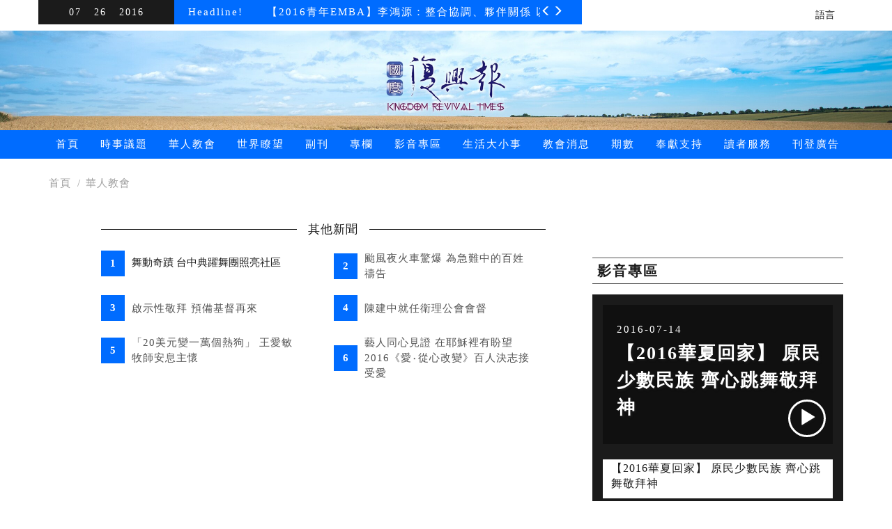

--- FILE ---
content_type: text/html; charset=utf-8
request_url: https://krtnews.tw/chinese-church/article/13488.html
body_size: 8505
content:
<!DOCTYPE html>
<html lang="zh-tw" dir="ltr">
<head>
  
  <base href="/chinese-church/article/13488.html">
  
  
  
  <title>事奉人生研討會 回到呼召起點 忠心完成福音使命 | 國度復興報 Kingdom Revival Times</title>
  <link href="/templates/krtnews/favicon.ico" rel="shortcut icon" type="image/vnd.microsoft.icon">
  <link href="/component/search/?Itemid=108&id=13488&format=opensearch" rel="search" title="搜尋 國度復興報 Kingdom Revival Times" type="application/opensearchdescription+xml">
  <link rel="stylesheet" href="/libraries/windwalker/assets/css/windwalker.css" type="text/css">
  <link rel="stylesheet" href="/components/com_gd_format/includes/css/010-gd_format.css" type="text/css">
  <script src="/plugins/system/ezset/asset/js/ezset.js" type="text/javascript"></script>
  <script src="/ezset/js/ezset-custom.js" type="text/javascript"></script>
  <script src="/media/jui/js/jquery.min.js" type="text/javascript"></script>
  <script src="/media/jui/js/jquery-noconflict.js" type="text/javascript"></script>
  <script src="/media/jui/js/jquery-migrate.min.js" type="text/javascript"></script>
  <script src="/media/system/js/html5fallback.js" type="text/javascript"></script>
  
  
  
  
  
  
  <script type="text/javascript">
        var ezsetOption = {
                smoothScroll: false,
                confirmLeave: false,
                logoLink: false
        };

        var ezsetConfig = {
                root : 'https://krtnews.tw/',
                base : 'https://krtnews.tw/',
                host : 'https://krtnews.tw/'
        };

        Ezset.init(ezsetOption, ezsetConfig);
  </script>
  <link rel="stylesheet" type="text/css" href="https://maxcdn.bootstrapcdn.com/bootstrap/3.3.5/css/bootstrap.min.css">
  <link rel="stylesheet" type="text/css" href="https://maxcdn.bootstrapcdn.com/font-awesome/4.4.0/css/font-awesome.min.css">
  <link rel="stylesheet" type="text/css" href="/templates/krtnews/css/normalize.css">
  <link rel="stylesheet" type="text/css" href="/templates/krtnews/css/template.css">
  <link rel="stylesheet" type="text/css" href="/templates/krtnews/css/rwd.css">
  <link rel="shortcut icon" href="/images/krtnews/favicon.ico">
  <link rel="apple-touch-icon" href="/images/krtnews/touch-icon.png">
  <link rel="stylesheet" href="/plugins/system/ezset/asset/css/ezset.css" type="text/css">
  <link rel="stylesheet" href="/ezset/css/custom-typo.css" type="text/css">
  <link rel="stylesheet" href="/ezset/css/custom.css" type="text/css">
</head>
<body class="site com_gd_format view-article no-layout no-task itemid-108">
  <div class="wrapper">
    <div class="top">
      <div class="container">
        <div class="row">
          <div class="col-sm-8">
            <div class="top-left">
              <div class="moduletable">
                <div class="krtnews_headline-module-wrap">
                  <div class="krtnews_headline-module-wrap-inner">
                    <div class="row">
                      <div class="col-md-3 col-sm-4 date hidden-xs">
                        <span>07</span> <span>26</span> <span>2016</span>
                      </div>
                      <div class="col-md-9 col-sm-8 headline">
                        <div class="row">
                          <div class="col-sm-2 headline-title hidden-xs">
                            Headline!
                          </div>
                          <div class="col-sm-10">
                            <div id="headline-carousel" class="carousel slide" data-ride="carousel">
                              <div class="carousel-inner" role="listbox">
                                <div class="item active">
                                  <a href="/chinese-church/local/article/14040.html">【2016青年EMBA】李鴻源：整合協調、夥伴關係 以主智慧管理土地</a>
                                </div>
                                <div class="item">
                                  <a href="/chinese-church/overseas/article/14083.html">【2016華夏回家】華人合一 經歷列國改變</a>
                                </div>
                                <div class="item">
                                  <a href="/world-outlook/europe/article/14089.html">教會改變英國 設立免費學校</a>
                                </div>
                                <div class="item">
                                  <a href="/chinese-church/local/article/14103.html">2015教勢報告：基督徒6.53% 若加計天主教，則佔全台人口的7.62％</a>
                                </div>
                                <div class="item">
                                  <a href="/supplement/workplace-and-life/article/14105.html">給畢業生的職場建議：比薪水更重要的事</a>
                                </div>
                              </div>
<a class="left carousel-control" href="#headline-carousel" role="button" data-slide="prev" aria-label="Left"><span class="glyphicon glyphicon-menu-left" aria-hidden="true"></span></a> <a class="right carousel-control" href="#headline-carousel" role="button" data-slide="next" aria-label="Right"><span class="glyphicon glyphicon-menu-right" aria-hidden="true"></span></a>
                            </div>
                          </div>
                        </div>
                      </div>
                    </div>
                  </div>
                </div>
              </div>
            </div>
          </div>
          <div class="col-sm-4">
            <div class="top-right">
              <div class="search-trigger visible-xs-block">
                <span class="glyphicon glyphicon-search"></span>
              </div>
              <div class="moduletable">
                <div class="gd_translate-module-wrap">
                  <div class="gd_translate-module-wrap-inner">
                    <ul class="nav menu translation-btn">
                      <li class="parent">
                        <a class="translation-label">語言</a>
                        <ul class="nav-child unstyled small translation-links">
                          <li>
                            <a href="javascript:void(0);" class="zh-tw" data-lang="中文(繁體)" rel="nofollow">繁體中文</a>
                          </li>
                          <li>
                            <a href="javascript:void(0);" class="zh-cn" data-lang="中文(簡體)" rel="nofollow">簡體中文</a>
                          </li>
                        </ul>
                      </li>
                    </ul>
                    <div id="google_translate_element" style="display: none;"></div>
                     
                     
                    
                  </div>
                </div>
              </div>
              <div class="moduletable searchbar">
                <div class="search searchbar">
                  
                </div>
              </div>
            </div>
          </div>
        </div>
      </div>
    </div>
    <div class="logo">
      <a href="/"><img src="/images/krtnews/banner.jpg" alt="國度復興報 Kingdom Revival Times"></a>
    </div>
    <div class="banner"></div>
    <div class="main-menu">
      <div class="container">
        <div class="row">
          <div class="mobile-menu">
            <div class="menu-trigger">
              <span class="glyphicon glyphicon-menu-hamburger"></span>
            </div>
            <div class="menu-logo">
              <a href="/"><img src="/images/krtnews/mobile_logo.png" alt="國度復興報 Kingdom Revival Times"></a>
            </div>
          </div>
          <div class="moduletable top-menu">
            <ul class="nav menu">
              <li class="item-101">
                <a href="/">首頁</a>
              </li>
              <li class="item-107 deeper parent">
                <a href="/current-issues.html">時事議題</a>
                <ul class="nav-child unstyled small">
                  <div class="row">
                    <div class="col-sm-3">
                      <ul>
                        <li class="item-199">
                          <a href="/current-issues/ecosystem.html">生態環境</a>
                        </li>
                        <li class="item-200">
                          <a href="/current-issues/dementia.html">失智症</a>
                        </li>
                        <li class="item-158">
                          <a href="/current-issues/church-heresy.html">教會異端</a>
                        </li>
                        <li class="item-159">
                          <a href="/current-issues/the-gay-rights-movement.html">同志運動</a>
                        </li>
                      </ul>
                    </div>
                    <div class="col-sm-9">
                      <div class="menu-module">
                        <div class="moduletable">
                          <div class="krtnews_latest_tag-module-wrap">
                            <h3>最新新聞</h3>
                            <div class="krtnews_latest_tag-module-wrap-inner">
                              <div class="row">
                                <div class="krtnews_latest-module-list-item item col-sm-6">
                                  <a href="/chinese-church/editorial/articles/24.html" class="category">社論</a> | <a href="/chinese-church/editorial/article/14101.html" class="title" title="社論：背起環境生態的十字架">社論：背起環境生態的十字架</a>
                                </div>
                                <div class="krtnews_latest-module-list-item item col-sm-6">
                                  <a href="/life-size-thing/articles/34.html" class="category">生活大小事</a> | <a href="/life-size-thing/article/14001.html" class="title" title="降血壓藥易失智？失智症協會鄭重澄清">降血壓藥易失智？失智症協會鄭重澄清</a>
                                </div>
<span class="row-separator"></span>
                              </div>
                              <div class="row">
                                <div class="krtnews_latest-module-list-item item col-sm-6">
                                  <a href="/chinese-church/local/articles/22.html" class="category">本地</a> | <a href="/chinese-church/local/article/13843.html" class="title" title="環境主日系列講座：認識聖經環境觀 珍愛自然萬物">環境主日系列講座：認識聖經環境觀 珍愛自然萬物</a>
                                </div>
                                <div class="krtnews_latest-module-list-item item col-sm-6">
                                  <a href="/chinese-church/local/articles/22.html" class="category">本地</a> | <a href="/chinese-church/local/article/13839.html" class="title" title="緊急救援暨災害管理國際研討會 打造安全台灣">緊急救援暨災害管理國際研討會 打造安全台灣</a>
                                </div>
<span class="row-separator"></span>
                              </div>
                              <div class="row">
                                <div class="krtnews_latest-module-list-item item col-sm-6">
                                  <a href="/chinese-church/local/articles/22.html" class="category">本地</a> | <a href="/chinese-church/local/article/13837.html" class="title" title="積極落實生命及生活的重建 ">積極落實生命及生活的重建</a>
                                </div>
                                <div class="krtnews_latest-module-list-item item col-sm-6">
                                  <a href="/chinese-church/local/articles/22.html" class="category">本地</a> | <a href="/chinese-church/local/article/13835.html" class="title" title="備災、減災、防災：訪潘蜜拉與木內真理子">備災、減災、防災：訪潘蜜拉與木內真理子</a>
                                </div>
<span class="row-separator"></span>
                              </div>
                              <div class="row">
                                <div class="krtnews_latest-module-list-item item col-sm-6">
                                  <a href="/chinese-church/local/articles/22.html" class="category">本地</a> | <a href="/chinese-church/local/article/13832.html" class="title" title="熟悉的陌生人－失智者的關顧：以個案為中心的照顧技巧">熟悉的陌生人－失智者的關顧：以個案為中心的照顧技巧</a>
                                </div>
                                <div class="krtnews_latest-module-list-item item col-sm-6">
                                  <a href="/chinese-church/local/articles/22.html" class="category">本地</a> | <a href="/chinese-church/local/article/13830.html" class="title" title="失智症的照顧者也是潛在病患">失智症的照顧者也是潛在病患</a>
                                </div>
<span class="row-separator"></span>
                              </div>
                            </div>
                          </div>
                        </div>
                      </div>
                    </div>
                  </div>
                </ul>
              </li>
              <li class="item-108 current active deeper parent">
                <a href="/chinese-church.html">華人教會</a>
                <ul class="nav-child unstyled small">
                  <div class="row">
                    <div class="col-sm-3">
                      <ul>
                        <li class="item-109">
                          <a href="/chinese-church/local.html">本地</a>
                        </li>
                        <li class="item-110">
                          <a href="/chinese-church/overseas.html">海外</a>
                        </li>
                        <li class="item-111">
                          <a href="/chinese-church/editorial.html">社論</a>
                        </li>
                      </ul>
                    </div>
                    <div class="col-sm-9">
                      <div class="menu-module">
                        <div class="moduletable">
                          <div class="krtnews_latest-module-wrap">
                            <h3>最新新聞</h3>
                            <div class="krtnews_latest-module-wrap-inner">
                              <div class="row">
                                <div class="krtnews_latest-module-list-item item col-sm-6">
                                  <a href="/chinese-church/overseas/articles/23.html" class="category">海外</a> | <a href="/chinese-church/overseas/article/14151.html" class="title" title="活出教會使命 帶來城市轉化">活出教會使命 帶來城市轉化</a>
                                </div>
                                <div class="krtnews_latest-module-list-item item col-sm-6">
                                  <a href="/chinese-church/local/articles/22.html" class="category">本地</a> | <a href="/chinese-church/local/article/14146.html" class="title" title="彩虹愛家親子巡迴演唱會：精采演出 傳達建立內在生命信息">彩虹愛家親子巡迴演唱會：精采演出 傳達建立內在生命信息</a>
                                </div>
<span class="row-separator"></span>
                              </div>
                              <div class="row">
                                <div class="krtnews_latest-module-list-item item col-sm-6">
                                  <a href="/chinese-church/editorial/articles/24.html" class="category">社論</a> | <a href="/chinese-church/editorial/article/14145.html" class="title" title="社論：因應變局中的勞動情勢">社論：因應變局中的勞動情勢</a>
                                </div>
                                <div class="krtnews_latest-module-list-item item col-sm-6">
                                  <a href="/chinese-church/local/articles/22.html" class="category">本地</a> | <a href="/chinese-church/local/article/14144.html" class="title" title="OM出去學飛營會 實際參與宣教">OM出去學飛營會 實際參與宣教</a>
                                </div>
<span class="row-separator"></span>
                              </div>
                              <div class="row">
                                <div class="krtnews_latest-module-list-item item col-sm-6">
                                  <a href="/chinese-church/local/articles/22.html" class="category">本地</a> | <a href="/chinese-church/local/article/14143.html" class="title" title="德國萊比錫禱告殿 恢復與天父親密關係">德國萊比錫禱告殿 恢復與天父親密關係</a>
                                </div>
                                <div class="krtnews_latest-module-list-item item col-sm-6">
                                  <a href="/chinese-church/local/articles/22.html" class="category">本地</a> | <a href="/chinese-church/local/article/14142.html" class="title" title="偏鄉教會齊連結 舞出真理，舞出合一">偏鄉教會齊連結 舞出真理，舞出合一</a>
                                </div>
<span class="row-separator"></span>
                              </div>
                              <div class="row">
                                <div class="krtnews_latest-module-list-item item col-sm-6">
                                  <a href="/chinese-church/local/articles/22.html" class="category">本地</a> | <a href="/chinese-church/local/article/14141.html" class="title" title="人，如何改變：預備良好的屬靈成長環境">人，如何改變：預備良好的屬靈成長環境</a>
                                </div>
                                <div class="krtnews_latest-module-list-item item col-sm-6">
                                  <a href="/chinese-church/local/articles/22.html" class="category">本地</a> | <a href="/chinese-church/local/article/14140.html" class="title" title="佈道為導向 明白神心意緊緊相隨">佈道為導向 明白神心意緊緊相隨</a>
                                </div>
<span class="row-separator"></span>
                              </div>
                            </div>
                          </div>
                        </div>
                      </div>
                    </div>
                  </div>
                </ul>
              </li>
              <li class="item-112 deeper parent">
                <a href="/world-outlook.html">世界瞭望</a>
                <ul class="nav-child unstyled small">
                  <div class="row">
                    <div class="col-sm-3">
                      <ul>
                        <li class="item-150">
                          <a href="/world-outlook/asia.html">亞洲</a>
                        </li>
                        <li class="item-151">
                          <a href="/world-outlook/america.html">美洲</a>
                        </li>
                        <li class="item-152">
                          <a href="/world-outlook/middle-east.html">中東</a>
                        </li>
                        <li class="item-153">
                          <a href="/world-outlook/israel.html">以色列</a>
                        </li>
                        <li class="item-154">
                          <a href="/world-outlook/europe.html">歐洲</a>
                        </li>
                        <li class="item-155">
                          <a href="/world-outlook/africa.html">非洲</a>
                        </li>
                        <li class="item-156">
                          <a href="/world-outlook/oceania.html">大洋洲</a>
                        </li>
                        <li class="item-157">
                          <a href="/world-outlook/global.html">全球</a>
                        </li>
                      </ul>
                    </div>
                    <div class="col-sm-9">
                      <div class="menu-module">
                        <div class="moduletable">
                          <div class="krtnews_latest-module-wrap">
                            <h3>最新新聞</h3>
                            <div class="krtnews_latest-module-wrap-inner">
                              <div class="row">
                                <div class="krtnews_latest-module-list-item item col-sm-6">
                                  <a href="/world-outlook/middle-east/articles/8.html" class="category">中東</a> | <a href="/world-outlook/middle-east/article/14136.html" class="title" title="埃及科普特主教：平等待基督徒">埃及科普特主教：平等待基督徒</a>
                                </div>
                                <div class="krtnews_latest-module-list-item item col-sm-6">
                                  <a href="/world-outlook/israel/articles/26.html" class="category">以色列</a> | <a href="/world-outlook/israel/article/14135.html" class="title" title="為以色列禱告：以破獲運給哈馬斯武器、軍用物資">為以色列禱告：以破獲運給哈馬斯武器、軍用物資</a>
                                </div>
<span class="row-separator"></span>
                              </div>
                              <div class="row">
                                <div class="krtnews_latest-module-list-item item col-sm-6">
                                  <a href="/world-outlook/europe/articles/11.html" class="category">歐洲</a> | <a href="/world-outlook/europe/article/14134.html" class="title" title="土耳其政變失敗 總統力剷異己">土耳其政變失敗 總統力剷異己</a>
                                </div>
                                <div class="krtnews_latest-module-list-item item col-sm-6">
                                  <a href="/world-outlook/america/articles/12.html" class="category">美洲</a> | <a href="/world-outlook/america/article/14133.html" class="title" title="美共和黨綱若干切合基督信仰">美共和黨綱若干切合基督信仰</a>
                                </div>
<span class="row-separator"></span>
                              </div>
                              <div class="row">
                                <div class="krtnews_latest-module-list-item item col-sm-6">
                                  <a href="/world-outlook/middle-east/articles/8.html" class="category">中東</a> | <a href="/world-outlook/middle-east/article/14132.html" class="title" title="沙國宗教機構禁止寶可夢GO">沙國宗教機構禁止寶可夢GO</a>
                                </div>
                                <div class="krtnews_latest-module-list-item item col-sm-6">
                                  <a href="/world-outlook/europe/articles/11.html" class="category">歐洲</a> | <a href="/world-outlook/europe/article/14131.html" class="title" title="英教會牧者接待穆斯林難民">英教會牧者接待穆斯林難民</a>
                                </div>
<span class="row-separator"></span>
                              </div>
                              <div class="row">
                                <div class="krtnews_latest-module-list-item item col-sm-6">
                                  <a href="/world-outlook/europe/articles/11.html" class="category">歐洲</a> | <a href="/world-outlook/europe/article/14130.html" class="title" title="婚姻定義 羅馬尼亞將公投">婚姻定義 羅馬尼亞將公投</a>
                                </div>
                                <div class="krtnews_latest-module-list-item item col-sm-6">
                                  <a href="/world-outlook/asia/articles/25.html" class="category">亞洲</a> | <a href="/world-outlook/asia/article/14128.html" class="title" title="越南108名牧師遭囚禁 生命受威脅 ">越南108名牧師遭囚禁 生命受威脅</a>
                                </div>
<span class="row-separator"></span>
                              </div>
                            </div>
                          </div>
                        </div>
                      </div>
                    </div>
                  </div>
                </ul>
              </li>
              <li class="item-113 deeper parent">
                <a href="/supplement.html">副刊</a>
                <ul class="nav-child unstyled small">
                  <div class="row">
                    <div class="col-sm-3">
                      <ul>
                        <li class="item-162">
                          <a href="/supplement/window-of-the-soul.html">心靈之窗</a>
                        </li>
                        <li class="item-163">
                          <a href="/supplement/workplace-and-life.html">職場與生活</a>
                        </li>
                        <li class="item-164">
                          <a href="/supplement/kingdom-missionary.html">國度宣教</a>
                        </li>
                        <li class="item-165">
                          <a href="/supplement/saints.html">聖徒相通</a>
                        </li>
                        <li class="item-166">
                          <a href="/supplement/youth-magazine.html">青年專刊</a>
                        </li>
                      </ul>
                    </div>
                    <div class="col-sm-9">
                      <div class="menu-module">
                        <div class="moduletable">
                          <div class="krtnews_latest-module-wrap">
                            <h3>最新文章</h3>
                            <div class="krtnews_latest-module-wrap-inner">
                              <div class="row">
                                <div class="krtnews_latest-module-list-item item col-sm-6">
                                  <a href="/supplement/youth-magazine/articles/33.html" class="category">青年專刊</a> | <a href="/supplement/youth-magazine/article/14150.html" class="title" title="顛覆世界的九個祕訣 （三）：以智慧為世界調味　作不失味的鹽">顛覆世界的九個祕訣 （三）：以智慧為世界調味　作不失味的鹽</a>
                                </div>
                                <div class="krtnews_latest-module-list-item item col-sm-6">
                                  <a href="/supplement/kingdom-missionary/articles/31.html" class="category">國度宣教</a> | <a href="/supplement/kingdom-missionary/article/14148.html" class="title" title="「心樹‧新靈」 安力‧給怒的藝術宣教之路">「心樹‧新靈」 安力‧給怒的藝術宣教之路</a>
                                </div>
<span class="row-separator"></span>
                              </div>
                              <div class="row">
                                <div class="krtnews_latest-module-list-item item col-sm-6">
                                  <a href="/supplement/workplace-and-life/articles/30.html" class="category">職場與生活</a> | <a href="/supplement/workplace-and-life/article/14147.html" class="title" title="好食有道：以神為中心的飲食">好食有道：以神為中心的飲食</a>
                                </div>
                                <div class="krtnews_latest-module-list-item item col-sm-6">
                                  <a href="/supplement/saints/articles/32.html" class="category">聖徒相通</a> | <a href="/supplement/saints/article/14108.html" class="title" title="勝過你　致命的吸引力">勝過你　致命的吸引力</a>
                                </div>
<span class="row-separator"></span>
                              </div>
                              <div class="row">
                                <div class="krtnews_latest-module-list-item item col-sm-6">
                                  <a href="/supplement/kingdom-missionary/articles/31.html" class="category">國度宣教</a> | <a href="/supplement/kingdom-missionary/article/14106.html" class="title" title="「快樂領航員」職場宣教：探索豐盛人">「快樂領航員」職場宣教：探索豐盛人</a>
                                </div>
                                <div class="krtnews_latest-module-list-item item col-sm-6">
                                  <a href="/supplement/workplace-and-life/articles/30.html" class="category">職場與生活</a> | <a href="/supplement/workplace-and-life/article/14105.html" class="title" title="給畢業生的職場建議：比薪水更重要的事">給畢業生的職場建議：比薪水更重要的事</a>
                                </div>
<span class="row-separator"></span>
                              </div>
                              <div class="row">
                                <div class="krtnews_latest-module-list-item item col-sm-6">
                                  <a href="/supplement/window-of-the-soul/articles/29.html" class="category">心靈之窗</a> | <a href="/supplement/window-of-the-soul/article/14104.html" class="title" title="出黑暗入光明：法師信主記">出黑暗入光明：法師信主記</a>
                                </div>
                                <div class="krtnews_latest-module-list-item item col-sm-6">
                                  <a href="/supplement/workplace-and-life/articles/30.html" class="category">職場與生活</a> | <a href="/supplement/workplace-and-life/article/14027.html" class="title" title="陳守煌四十年司法路 以順服實踐信仰">陳守煌四十年司法路 以順服實踐信仰</a>
                                </div>
<span class="row-separator"></span>
                              </div>
                            </div>
                          </div>
                        </div>
                      </div>
                    </div>
                  </div>
                </ul>
              </li>
              <li class="item-114 deeper parent">
                <a href="/special-column.html">專欄</a>
                <ul class="nav-child unstyled small">
                  <div class="row">
                    <div class="col-sm-3">
                      <ul>
                        <li class="item-172">
                          <a href="/special-column/square-country.html">國度廣場</a>
                        </li>
                        <li class="item-173">
                          <a href="/special-column/family.html">家庭</a>
                        </li>
                        <li class="item-201">
                          <a href="/special-column/inner-life.html">內在生活</a>
                        </li>
                        <li class="item-175">
                          <a href="/special-column/meditation-record.html">凝思錄</a>
                        </li>
                        <li class="item-174">
                          <a href="/special-column/shao-shushu.html">邵叔叔</a>
                        </li>
                        <li class="item-176">
                          <a href="/special-column/pray-for-israel.html">為以色列禱告</a>
                        </li>
                        <li class="item-182">
                          <a href="/special-column/bible-story.html">聖經小故事</a>
                        </li>
                      </ul>
                    </div>
                    <div class="col-sm-9">
                      <div class="menu-module">
                        <div class="moduletable">
                          <div class="krtnews_latest-module-wrap">
                            <h3>最新文章</h3>
                            <div class="krtnews_latest-module-wrap-inner">
                              <div class="row">
                                <div class="krtnews_latest-module-list-item item col-sm-6">
                                  <a href="/special-column/square-country/articles/36.html" class="category">國度廣場</a> | <a href="/special-column/square-country/article/14152.html" class="title" title="國度廣場【復興系列】之四八九：愛你的仇敵">國度廣場【復興系列】之四八九：愛你的仇敵</a>
                                </div>
                                <div class="krtnews_latest-module-list-item item col-sm-6">
                                  <a href="/special-column/meditation-record/articles/39.html" class="category">凝思錄</a> | <a href="/special-column/meditation-record/article/14107.html" class="title" title="凝思錄：使我看見">凝思錄：使我看見</a>
                                </div>
<span class="row-separator"></span>
                              </div>
                              <div class="row">
                                <div class="krtnews_latest-module-list-item item col-sm-6">
                                  <a href="/special-column/square-country/articles/36.html" class="category">國度廣場</a> | <a href="/special-column/square-country/article/14084.html" class="title" title="國度廣場【復興系列】之四八八：因於國度，以至於國度">國度廣場【復興系列】之四八八：因於國度，以至於國度</a>
                                </div>
                                <div class="krtnews_latest-module-list-item item col-sm-6">
                                  <a href="/special-column/square-country/articles/36.html" class="category">國度廣場</a> | <a href="/special-column/square-country/article/14030.html" class="title" title="國度廣場【復興系列】之四八七：癲癇症與啞巴鬼">國度廣場【復興系列】之四八七：癲癇症與啞巴鬼</a>
                                </div>
<span class="row-separator"></span>
                              </div>
                              <div class="row">
                                <div class="krtnews_latest-module-list-item item col-sm-6">
                                  <a href="/special-column/inner-life/articles/71.html" class="category">內在生活</a> | <a href="/special-column/inner-life/article/14026.html" class="title" title="內在生活：寶貝藏在瓦器裏">內在生活：寶貝藏在瓦器裏</a>
                                </div>
                                <div class="krtnews_latest-module-list-item item col-sm-6">
                                  <a href="/special-column/family/articles/37.html" class="category">家庭</a> | <a href="/special-column/family/article/14022.html" class="title" title="家庭專欄：譜寫夏天樂章 ">家庭專欄：譜寫夏天樂章</a>
                                </div>
<span class="row-separator"></span>
                              </div>
                              <div class="row">
                                <div class="krtnews_latest-module-list-item item col-sm-6">
                                  <a href="/special-column/meditation-record/articles/39.html" class="category">凝思錄</a> | <a href="/special-column/meditation-record/article/13999.html" class="title" title="凝思錄：警醒的操練">凝思錄：警醒的操練</a>
                                </div>
                                <div class="krtnews_latest-module-list-item item col-sm-6">
                                  <a href="/special-column/square-country/articles/36.html" class="category">國度廣場</a> | <a href="/special-column/square-country/article/13979.html" class="title" title="國度廣場【復興系列】之四八六：憐憫－醫治的恩賜">國度廣場【復興系列】之四八六：憐憫－醫治的恩賜</a>
                                </div>
<span class="row-separator"></span>
                              </div>
                            </div>
                          </div>
                        </div>
                      </div>
                    </div>
                  </div>
                </ul>
              </li>
              <li class="item-115">
                <a href="/video-zone.html">影音專區</a>
              </li>
              <li class="item-116">
                <a href="/life-size-thing.html">生活大小事</a>
              </li>
              <li class="item-117">
                <a href="/church-news.html">教會消息</a>
              </li>
              <li class="item-118">
                <a href="/installments.html">期數</a>
              </li>
              <li class="item-119">
                <a href="/dedication-support.html">奉獻支持</a>
              </li>
              <li class="item-120 deeper parent">
                <a href="/reader-service/newsletter.html">讀者服務</a>
                <ul class="nav-child unstyled small">
                  <div class="row">
                    <div class="col-sm-3">
                      <ul>
                        <li class="item-130">
                          <a href="/reader-service/newsletter.html">電子報</a>
                        </li>
                        <li class="item-131">
                          <a href="/reader-service/entity-reported.html">實體報</a>
                        </li>
                        <li class="item-132">
                          <a href="/reader-service/electronic-newspaper.html">電子報紙</a>
                        </li>
                        <li class="item-133">
                          <a href="/reader-service/news-provided.html">新聞提供</a>
                        </li>
                        <li class="item-134">
                          <a href="/reader-service/contribute.html">投稿</a>
                        </li>
                        <li class="item-135">
                          <a href="/reader-service/provide-church-news.html">提供教會消息</a>
                        </li>
                      </ul>
                    </div>
                  </div>
                </ul>
              </li>
              <li class="item-183">
                <a href="/advertise-with-us.html">刊登廣告</a>
              </li>
            </ul>
          </div>
        </div>
      </div>
    </div>
    <div class="main-top">
      <div class="container"></div>
    </div>
    <div class="main">
      <div class="container">
        <div class="row">
          <div class="col-sm-8">
            <div class="moduletable">
              <ul itemscope itemtype="http://schema.org/BreadcrumbList" class="breadcrumb">
                <li class="active"><span class="divider icon-location"></span></li>
                <li itemprop="itemListElement" itemscope itemtype="http://schema.org/ListItem">
                  <a itemprop="item" href="/" class="pathway"><span itemprop="name">首頁</span></a> <span class="divider"></span>
                  
                </li>
                <li itemprop="itemListElement" itemscope itemtype="http://schema.org/ListItem">
                  <a itemprop="item" href="/chinese-church/articles/21.html" class="pathway"><span itemprop="name">華人教會</span></a>
                  
                </li>
              </ul>
            </div>
            <div class="main-top"></div>
            <div id="system-message-container"></div>
            <div class="row">
              <div class="col-sm-12">
                <div class="row">
                  
                  <div class="container-fluid">
                    <div class="row">
                      <div class="col-sm-12">
                        <div class="com-inner-bottom-2">
                          <div class="moduletable content_others">
                            <h3>其他新聞</h3>
                            <div class="krtnews_others-module-wrap content_others">
                              <div class="krtnews_others-module-wrap-inner">
                                <div class="krtnews_others-module-list">
                                  <div class="row">
                                    <div class="col-md-6">
                                      <div class="other-item">
                                        <div class="title">
                                          <span>1</span> 舞動奇蹟 台中典躍舞團照亮社區
                                        </div>
                                      </div>
                                    </div>
                                    <div class="col-md-6">
                                      <div class="other-item">
                                        <div class="title">
                                          <span>2</span> <a href="/chinese-church/article/14016.html">颱風夜火車驚爆 為急難中的百姓禱告</a>
                                        </div>
                                      </div>
                                    </div>
<span class="row-separator"></span>
                                  </div>
                                  <div class="row">
                                    <div class="col-md-6">
                                      <div class="other-item">
                                        <div class="title">
                                          <span>3</span> <a href="/chinese-church/article/13828.html">啟示性敬拜 預備基督再來</a>
                                        </div>
                                      </div>
                                    </div>
                                    <div class="col-md-6">
                                      <div class="other-item">
                                        <div class="title">
                                          <span>4</span> <a href="/chinese-church/article/13770.html">陳建中就任衛理公會會督</a>
                                        </div>
                                      </div>
                                    </div>
<span class="row-separator"></span>
                                  </div>
                                  <div class="row">
                                    <div class="col-md-6">
                                      <div class="other-item">
                                        <div class="title">
                                          <span>5</span> <a href="/chinese-church/article/13621.html">「20美元變一萬個熱狗」 王愛敏牧師安息主懷</a>
                                        </div>
                                      </div>
                                    </div>
                                    <div class="col-md-6">
                                      <div class="other-item">
                                        <div class="title">
                                          <span>6</span> <a href="/chinese-church/article/13507.html">藝人同心見證 在耶穌裡有盼望　2016《愛‧從心改變》百人決志接受愛</a>
                                        </div>
                                      </div>
                                    </div>
<span class="row-separator"></span>
                                  </div>
                                </div>
                              </div>
                            </div>
                          </div>
                        </div>
                      </div>
                    </div>
                  </div>
                </div>
              </div>
            </div>
            <div class="main-bottom"></div>
          </div>
          <div class="col-sm-4">
            <div class="main-right">
              <div class="moduletable">
                <div class="bannergroup">
                  <div class="banneritem">
                    <img src="/images/krtnews/banners/ad05.gif" alt="QRCODE LINE@ (2)">
                    <div class="clr"></div>
                  </div>
                </div>
              </div>
              <div class="moduletable page">
                <h3 class="blk-title">影音專區</h3>
                <div class="krtnews_video-module-wrap page">
                  <div class="krtnews_video-module-wrap-inner">
                    <div class="video-tab">
                      <div class="row">
                        <div class="col-md-9">
                          <div class="tab-content">
                            <div role="tabpanel" class="tab-pane fade active in" id="video-14049">
                              <div class="video-block">
                                <div class="video-blk" style="background-image: url('/images/2016/727/S__24592415.jpg');">
                                  <span class="date">2016-07-14</span>
                                  <h4><a href="/chinese-church/overseas/article/14049.html">【2016華夏回家】 原民少數民族 齊心跳舞敬拜神</a></h4>
                                  <div class="btn-play">
                                    <a href="javascript:void(0)" class="glyphicon glyphicon-play" rel="nofollow"></a>
                                  </div>
                                </div>
                                <div class="video-player krtnews_video-module-video-player" style="display: none;">
                                  <div class="embed-responsive embed-responsive-16by9">
                                    
                                  </div>
                                </div>
                              </div>
                            </div>
                            <div role="tabpanel" class="tab-pane fade" id="video-14047">
                              <div class="video-block">
                                <div class="video-blk" style="background-image: url('/images/2016/148703.jpg');">
                                  <span class="date">2016-07-13</span>
                                  <h4><a href="/chinese-church/overseas/article/14047.html">【2016華夏回家】 祂配得敬拜</a></h4>
                                  <div class="btn-play">
                                    <a href="javascript:void(0)" class="glyphicon glyphicon-play" rel="nofollow"></a>
                                  </div>
                                </div>
                                <div class="video-player krtnews_video-module-video-player" style="display: none;">
                                  <div class="embed-responsive embed-responsive-16by9">
                                    
                                  </div>
                                </div>
                              </div>
                            </div>
                            <div role="tabpanel" class="tab-pane fade" id="video-14042">
                              <div class="video-block">
                                <div class="video-blk" style="background-image: url('/images/2016/726/p3-2.2.jpg');">
                                  <span class="date">2016-07-12</span>
                                  <h4><a href="/chinese-church/local/article/14042.html">聖經博物館三週年 未來將擴大收藏</a></h4>
                                  <div class="btn-play">
                                    <a href="javascript:void(0)" class="glyphicon glyphicon-play" rel="nofollow"></a>
                                  </div>
                                </div>
                                <div class="video-player krtnews_video-module-video-player" style="display: none;">
                                  <div class="embed-responsive embed-responsive-16by9">
                                    
                                  </div>
                                </div>
                              </div>
                            </div>
                            <div role="tabpanel" class="tab-pane fade" id="video-14015">
                              <div class="video-block">
                                <div class="video-blk" style="background-image: url('/images/2016/726/2016-7-8_下午2_46_46.jpeg');">
                                  <span class="date">2016-07-08</span>
                                  <h4><a href="/chinese-church/local/article/14015.html">【尼伯特強颱】夜襲台東釀災 縣府禱告團隊籲請代禱！</a></h4>
                                  <div class="btn-play">
                                    <a href="javascript:void(0)" class="glyphicon glyphicon-play" rel="nofollow"></a>
                                  </div>
                                </div>
                                <div class="video-player krtnews_video-module-video-player" style="display: none;">
                                  <div class="embed-responsive embed-responsive-16by9">
                                    
                                  </div>
                                </div>
                              </div>
                            </div>
                          </div>
                        </div>
                        <div class="col-md-3 video-tab-right">
                          <ul class="nav nav-tabs" role="tablist">
                            <li role="presentation" class="active">
                              <a href="#video-14049" aria-controls="video-14049" role="tab" data-toggle="tab" class="krtnews_video-module-video-tab" title="【2016華夏回家】 原民少數民族 齊心跳舞敬拜神"><span>2016-07-14</span> 【2016華夏回家】 原民少數民族 齊心跳舞敬拜神</a>
                            </li>
                            <li role="presentation">
                              <a href="#video-14047" aria-controls="video-14047" role="tab" data-toggle="tab" class="krtnews_video-module-video-tab" title="【2016華夏回家】 祂配得敬拜"><span>2016-07-13</span> 【2016華夏回家】 祂配得敬拜</a>
                            </li>
                            <li role="presentation">
                              <a href="#video-14042" aria-controls="video-14042" role="tab" data-toggle="tab" class="krtnews_video-module-video-tab" title="聖經博物館三週年 未來將擴大收藏"><span>2016-07-12</span> 聖經博物館三週年 未來將擴大收藏</a>
                            </li>
                            <li role="presentation">
                              <a href="#video-14015" aria-controls="video-14015" role="tab" data-toggle="tab" class="krtnews_video-module-video-tab" title="【尼伯特強颱】夜襲台東釀災 縣府禱告團隊籲請代禱！"><span>2016-07-08</span> 【尼伯特強颱】夜襲台東釀災 縣府禱告團隊籲請代禱！</a>
                            </li>
                          </ul>
                          <div class="more">
                            <a href="/video-zone.html">MORE ></a>
                          </div>
                        </div>
                      </div>
                    </div>
                  </div>
                </div>
              </div>
              <div class="moduletable">
                <div class="bannergroup">
                  <div class="banneritem">
                    <img src="/images/krtnews/banners/ad04.gif" alt="免費索報自由奉獻 (2)">
                    <div class="clr"></div>
                  </div>
                </div>
              </div>
              <div class="moduletable">
                <h3 class="blk-title">熱門新聞</h3>
                <div class="krtnews_hot-module-wrap">
                  <div class="krtnews_hot-module-wrap-inner">
                    <ul class="krtnews_hot-module-list">
                      <li class="krtnews_hot-module-list-item">
                        <span>1</span><a href="/chinese-church/local/article/14103.html">2015教勢報告：基督徒6.53% 若加計天主教，則佔全台人口的7.62％</a>
                      </li>
                      <li class="krtnews_hot-module-list-item">
                        <span>2</span><a href="/chinese-church/local/article/14114.html">營會是培育青年領袖最好的機會 －2016台中旌旗教會《突破重圍》暑期營會報導</a>
                      </li>
                      <li class="krtnews_hot-module-list-item">
                        <span>3</span><a href="/chinese-church/overseas/article/14048.html">【2016華夏回家】 先轉向天父 才能恢復為父為子的心</a>
                      </li>
                      <li class="krtnews_hot-module-list-item">
                        <span>4</span><a href="/chinese-church/overseas/article/14082.html">【2016華夏回家】 年輕人渴慕與上一代同行</a>
                      </li>
                      <li class="krtnews_hot-module-list-item">
                        <span>5</span><a href="/chinese-church/overseas/article/14049.html">【2016華夏回家】 原民少數民族 齊心跳舞敬拜神</a>
                      </li>
                      <li class="krtnews_hot-module-list-item">
                        <span>6</span><a href="/chinese-church/overseas/article/14047.html">【2016華夏回家】 祂配得敬拜</a>
                      </li>
                      <li class="krtnews_hot-module-list-item">
                        <span>7</span><a href="/chinese-church/local/article/14100.html">恆基60週年 敬神愛人的心再出發</a>
                      </li>
                      <li class="krtnews_hot-module-list-item">
                        <span>8</span><a href="/chinese-church/local/article/14116.html">印尼JPCC Worship來台 8.13在板橋體育館敬拜讚美神</a>
                      </li>
                    </ul>
                  </div>
                </div>
              </div>
            </div>
          </div>
        </div>
      </div>
    </div>
    <div class="main-mid">
      <div class="container">
        <div class="row">
          <div class="col-md-12">
            <div class="main-mid"></div>
          </div>
        </div>
      </div>
    </div>
    <div class="main-bottom">
      <div class="container">
        <div class="row">
          <div class="col-sm-4 col-sm-push-8">
            <div class="main-bottom1-right"></div>
          </div>
          <div class="col-sm-8 col-sm-pull-4">
            <div class="main-bottom1-left"></div>
          </div>
        </div>
        <div class="row">
          <div class="col-sm-4 col-sm-push-8">
            <div class="main-bottom2-right"></div>
          </div>
          <div class="col-sm-8 col-sm-pull-4">
            <div class="main-bottom2-left"></div>
          </div>
        </div>
        <div class="back-to-top">
          <span>TOP</span>
        </div>
      </div>
    </div>
    <div class="bottom">
      <div class="container">
        <div class="row">
          <div class="col-sm-6">
            <div class="bottom-left">
              <div class="moduletable bot-menu">
                <ul class="nav menu">
                  <li class="item-121">
                    <a href="/about-us.html">關於我們</a>
                  </li>
                  <li class="item-122">
                    <a href="/copyright-notice.html">版權聲明</a>
                  </li>
                  <li class="item-123">
                    <a href="/reader-service/news-provided.html">新聞提供</a>
                  </li>
                  <li class="item-124">
                    <a href="/reader-service/entity-reported.html">讀者服務</a>
                  </li>
                  <li class="item-178">
                    <a href="/advertise-with-us.html">刊登廣告</a>
                  </li>
                </ul>
              </div>
            </div>
          </div>
          <div class="col-sm-6">
            <div class="bottom-right">
              <div class="moduletable">
                <div class="krtnews_social-module-wrap">
                  <div class="krtnews_social-module-wrap-inner social">
                    <ul class="krtnews_social-module-list">
                      <li class="krtnews_social-module-list-item facebook">
                        
                      </li>
                      <li class="krtnews_social-module-list-item youtube">
                        
                      </li>
                      <li class="krtnews_social-module-list-item twitter">
                        
                      </li>
                      <li class="krtnews_social-module-list-item google_plus">
                        
                      </li>
                      <li class="krtnews_social-module-list-item issuu">
                        <a href="http://issuu.com/krtnews/docs" target="_blank" rel="nofollow">issuu</a>
                      </li>
                      <li class="krtnews_social-module-list-item line_at">
                        <a href="http://line.me/ti/p/%40txm0199l" target="_blank" rel="nofollow">line_at</a>
                      </li>
                    </ul>
                  </div>
                </div>
              </div>
            </div>
          </div>
        </div>
      </div>
    </div>
    <div class="copyright">
      <div class="container">
        <div class="moduletable copyright">
          <div class="custom copyright">
            <p>財團法人國度復興傳播基金會</p>
            <p>Copyright © 2016 國度復興報 All Rights Reserved.</p>
          </div>
        </div>
      </div>
    </div>
  </div>
  <script src="https://maxcdn.bootstrapcdn.com/bootstrap/3.3.5/js/bootstrap.min.js"></script> 
  <script src="/templates/krtnews/js/template.js"></script>
<script defer src="https://static.cloudflareinsights.com/beacon.min.js/vcd15cbe7772f49c399c6a5babf22c1241717689176015" integrity="sha512-ZpsOmlRQV6y907TI0dKBHq9Md29nnaEIPlkf84rnaERnq6zvWvPUqr2ft8M1aS28oN72PdrCzSjY4U6VaAw1EQ==" data-cf-beacon='{"version":"2024.11.0","token":"82b4135ce7254545b57eb6552567c537","r":1,"server_timing":{"name":{"cfCacheStatus":true,"cfEdge":true,"cfExtPri":true,"cfL4":true,"cfOrigin":true,"cfSpeedBrain":true},"location_startswith":null}}' crossorigin="anonymous"></script>
</body>
</html>


--- FILE ---
content_type: text/css;charset=UTF-8
request_url: https://krtnews.tw/libraries/windwalker/assets/css/windwalker.css
body_size: 257
content:
/*!
 * Windwalker CSS
 *
 * Copyright 2013 Asikart.com
 * License GNU General Public License version 2 or later; see LICENSE.txt, see LICENSE.php
 *
 * Generator: AKHelper
 * Author: Asika
 */


/* FORM */
.joomla25 .control-group {
    min-height: 30px;
    margin: 10px;
}

.control-group .star {
    color: red;
}

#editor-xtd-buttons {
    float: none;
}

.wf_editor_toggle,
.mceEditor {
    float: left;
    width: 100%;
}


/* TABLE LIST */
.quick-edit-hover:hover {
    background-color: yellow ;
}

.quick-edit-selected {
    border: 1px solid blue !important;
    m/argin: -1px;
}


/* BATCH */
.joomla25 .control-group label#batch-language-lbl,
.joomla25 .control-group label#batch-user-lbl ,
.joomla25 .control-group select#batch-language-id {
    margin-top: 5px;
}


/* Joomla! 3.0 */
.joomla30 input.required {
    background-color: #d5eeff;
}



/* Fix Bluestork and Bootstrap Conflict */
#ak-panel-wrap {
    margin-top: 15px;
}

#toolbar-box .pagetitle {
    background-position: 0 0;
    width: auto;
    height: auto;
}

div.toolbar-list span {
    background-position: 0 0;
    width: auto;
    height: auto;
}

#toolbar ul li.button {
    margin-top: -10px;
}

ul.adminformlist li label {
    display: inline-block;
    min-width: 135px;
    float: left;
}

ul.adminformlist li {
    display: block;
    clear: both;
}

div.button2-left {
    margin-top: 0;
}



--- FILE ---
content_type: text/css;charset=UTF-8
request_url: https://krtnews.tw/components/com_gd_format/includes/css/010-gd_format.css
body_size: -193
content:
/*!
 * com_gd_format
 *
 * Copyright 2012 Asikart.com
 * License GNU General Public License version 2 or later; see LICENSE.txt, see LICENSE.php
 *
 * Generator: AKHelper
 * Author: Asika
 */


/* GLOBAL */


/* BODY */


/* TYPO */


/* LAYOUT */


/* CONTENT */


/* FILTER */


/* TABLE */


/* FORM */


/* FOOTER */






--- FILE ---
content_type: text/css;charset=UTF-8
request_url: https://krtnews.tw/templates/krtnews/css/template.css
body_size: 7608
content:
@charset "UTF-8";
body {
  font-family: "黑體", "LiHei Pro", "蘋果儷黑體", "Microsoft JhengHei", "微軟正黑體";
  padding: 0;
  margin: 0;
  font-size: 15px;
  color: #1b1b1b;
}

.wrapper {
  width: 100%;
}

img {
  max-width: 100%;
  height: auto;
}

h4 {
  font-weight: bold;
}

.carousel-control {
  opacity: 1;
  width: auto;
  text-shadow: none;
}

.carousel-control.left, .carousel-control.right {
  background-image: none;
}

.carousel-control:focus, .carousel-control:hover {
  opacity: 1;
}

.nav-tabs {
  border: 0;
}

.nav-tabs > li > a {
  border-radius: 0;
  border: 0;
}

.nav-tabs > li > a:hover {
  background: inherit;
}

.nav-tabs > li.active > a {
  border: 0;
  background: transparent;
}

.nav-tabs > li.active > a:focus, .nav-tabs > li.active > a:hover {
  border: 0;
  background: transparent;
}

.panel-default > .panel-heading + .panel-collapse > .panel-body {
  border: 0;
}

.page-header {
  padding: 0;
  margin: 0;
  border: 0;
}

.page-header h1 {
  font-size: 27px;
  letter-spacing: 3px;
  font-weight: bold;
  margin-bottom: 15px;
}

.blk-title {
  padding: 7px;
  text-align: left;
  font-size: 20px;
  border-top: 1px solid #535353;
  border-bottom: 1px solid #535353;
  letter-spacing: 2px;
  margin-bottom: 15px;
  font-weight: bold;
}

.item-row-title {
  color: #FFF;
  text-align: center;
  position: relative;
  letter-spacing: 2px;
  font-size: 14px;
  background: #006cff;
}

.item-row-title:after {
  content: "";
  position: absolute;
  width: 11px;
  height: 11px;
  -webkit-transform: rotate(45deg);
      -ms-transform: rotate(45deg);
          transform: rotate(45deg);
  background: #006cff;
  bottom: -4px;
  left: -webkit-calc(50% - 7px);
  left: calc(50% - 7px);
  z-index: 1;
}

.item-row-title:hover {
  background: #fb7700;
}

.item-row-title:hover:after {
  background: #fb7700;
}

.item-row-title a {
  display: block;
  padding: 4px 0 3px 0;
}

.items-leading h4 {
  font-size: 26px;
  line-height: 1.4;
  letter-spacing: 1px;
}

.items-leading h4 a:hover {
  color: #006cff;
}

.items-leading p {
  line-height: 1.5;
  letter-spacing: 1px;
  -webkit-box-orient: vertical;
  overflow: hidden;
  text-overflow: ellipsis;
  display: -webkit-box;
}

.items-row h4 {
  font-size: 17px;
  letter-spacing: 2px;
  line-height: 1.4;
}

.items-row h4:hover {
  color: #006cff;
}

.items-row.more-article .item {
  border-bottom: 1px solid #9f9f9f;
  background: #e9e9e9;
}

.items-row.more-article .item h4 {
  white-space: nowrap;
  overflow: hidden;
  width: 100%;
  text-overflow: ellipsis;
  display: inline-block;
  line-height: 2.9;
  vertical-align: middle;
}

.items-row.more-article .item h4:hover {
  color: inherit;
}

.items-row.more-article .item:first-of-type {
  padding-top: 20px;
}

.items-row.more-article .item a {
  padding: 0 10px;
}

.items-row.more-article .item a:hover {
  color: #006cff;
}

.items-row.more-article .item a.region:hover {
  color: #fb7700;
}

.news-tab .camera .image {
  position: relative;
}

.news-tab .camera .image:before {
  content: "";
  position: absolute;
  border-radius: 50%;
  right: 10px;
  top: 10px;
  height: 20px;
  width: 20px;
  background: url(../images/camera.png) no-repeat #006cff 5px 6px;
  background-size: 10px;
}

.news-tab .camera.krtnews_news-module-item-lead .image:before {
  height: 30px;
  width: 30px;
  background: url(../images/camera.png) no-repeat #006cff 7px 8px;
  background-size: 16px;
}

.more-article .camera, .supplement-tab .camera {
  position: relative;
}

.more-article .camera:before, .supplement-tab .camera:before {
  content: "";
  position: absolute;
  border-radius: 50%;
  right: 10px;
  top: 9px;
  height: 20px;
  background: url(../images/camera.png) no-repeat #006cff 5px 6px;
  width: 20px;
  background-size: 10px;
}

.top {
  position: relative;
  font-size: 14px;
}

.top .date {
  background: #1b1b1b;
  text-align: center;
}

.top .date span {
  padding: 8px 7px 7px;
  color: #FFF;
  display: inline-block;
  letter-spacing: 2px;
}

.top .headline {
  background: #006cff;
  font-size: 15px;
}

.top .headline-title {
  padding: 7px 20px;
  color: #FFF;
  letter-spacing: 2px;
}

.top #headline-carousel {
  padding: 7px 45px 7px 20px;
  color: #FFF;
  position: relative;
  letter-spacing: 2px;
  white-space: nowrap;
}

.top #headline-carousel .carousel-control {
  font-size: 15px;
  top: 7px;
}

.top #headline-carousel .carousel-control.left {
  right: 27px;
  left: auto;
}

.top #headline-carousel .carousel-control.right {
  right: 10px;
}

.top-right .moduletable {
  float: right;
}

.top-right .search-trigger {
  position: fixed;
  top: 30px;
  right: 16px;
  z-index: 10000;
  cursor: pointer;
}

.top-right .search-trigger span {
  color: #FFF;
}

.search.searchbar {
  margin: 9px 0;
  padding-right: 12px;
  border-right: 1px solid #1b1b1b;
}

.search.searchbar form {
  display: inline-block;
}

.search.searchbar input {
  border: 1px solid #1b1b1b;
  width: 120px;
  padding: 4px 3px 3px;
}

.search.searchbar .btn {
  background: url(../images/search.png) no-repeat transparent center center;
  border: 0;
  text-indent: 100%;
  overflow: hidden;
  white-space: nowrap;
  background-size: 16px;
  width: 20px;
  padding: 0;
}

.translation-btn > li > a {
  padding: 12px;
}

.translation-links {
  position: absolute;
  width: 78px;
  top: 40px;
  right: 0;
  overflow: auto;
  display: none;
  background: #FFF;
  text-align: center;
  box-shadow: 0 0 12px rgba(0, 0, 0, 0.2);
}

.translation-links.active {
  display: inherit;
  z-index: 1;
}

.translation-links li:hover a {
  color: #006cff;
}

.translation-links li a {
  padding: 9px 15px;
  display: inline-block;
}

.banner-img {
  padding: 0 0 15px;
}

.mobile-menu {
  display: none;
  position: fixed;
  top: 0;
  width: 100%;
  left: 0;
  text-align: center;
  background: #000;
  z-index: 9000;
  height: 75px;
  overflow: hidden;
}

.menu-trigger {
  background: rgba(255, 255, 255, 0.2);
  padding: 7px 12px;
  font-size: 24px;
  color: #fff;
  position: absolute;
  left: 0;
  top: 0;
  height: 75px;
  z-index: 90000;
}

.menu-trigger > span {
  padding-top: 20px;
}

.menu-logo {
  padding: 5px 100px;
  text-align: center;
  height: 75px;
  width: 100%;
  margin: 0 auto;
  background: #006cff;
}

.menu-logo > a {
  display: block;
}

.menu-logo > a > img {
  max-height: 65px;
}

.top-menu.moduletable {
  position: relative;
}

.top-menu .menu {
  text-align: center;
}

.top-menu li {
  text-align: left;
  display: inline-block;
  margin-right: -4px;
  position: static;
}

.top-menu li > a {
  padding: 10px 15px;
  letter-spacing: 2px;
  display: inline-block;
  color: #FFF;
}

.top-menu li > a:hover {
  background-color: #0047A9;
}

.top-menu li.deeper ul {
  opacity: 0;
  -webkit-transition: 0.4s opacity;
          transition: 0.4s opacity;
  position: absolute;
  background-color: #9f9f9f;
  top: 41px;
  padding: 8px;
  font-size: 15px;
  box-shadow: none;
  width: 100%;
  border-radius: 0;
  left: 0;
  margin: 0;
  border: 0;
  z-index: 1;
  pointer-events: none;
}

.top-menu li.deeper ul li {
  display: inline-block;
  width: 50%;
}

.top-menu li.deeper ul li > a {
  width: 100%;
  padding: 10px;
  color: #535353;
}

.top-menu li.deeper ul li > a:hover {
  color: #fff;
  background-color: transparent;
}

.top-menu li.deeper ul.mobile_open {
  opacity: 1;
  background: transparent;
  top: 0;
  position: relative;
  padding-top: 0;
}

.top-menu li.deeper ul.mobile_open li {
  text-align: center;
}

.top-menu li.deeper ul.mobile_open li > a {
  color: #9f9f9f;
  padding: 5px;
  font-size: 16px;
}

.top-menu li.deeper ul.mobile_open .col-sm-9 {
  display: none;
}

.top-menu li.deeper:hover > a {
  position: relative;
  background: transparent;
}

.top-menu li.deeper:hover > a:before {
  position: absolute;
  content: "";
  border-bottom: 10px solid #9f9f9f;
  border-left: 6px solid transparent;
  border-right: 6px solid transparent;
  bottom: 0;
  left: -webkit-calc(50% - 7px);
  left: calc(50% - 7px);
}

.top-menu li.deeper:hover ul {
  opacity: 1;
  z-index: 9999;
  pointer-events: all;
  -webkit-transition: 0.4s opacity;
  transition: 0.4s opacity;
}

.top-menu .menu-module {
  background-color: #FFF;
  padding: 13px 30px 16px;
}

.top-menu .menu-module h3 {
  color: #535353;
  padding: 0 10px;
  background-color: #FFF;
  font-size: 15px;
  margin-bottom: 12px;
  letter-spacing: 1px;
  position: relative;
  text-align: center;
}

.top-menu .menu-module h3:before, .top-menu .menu-module h3:after {
  top: 8px;
  content: "";
  position: absolute;
  border-top: 1px solid #535353;
  width: -webkit-calc(50% - 45px);
  width: calc(50% - 45px);
}

.top-menu .menu-module h3:before {
  left: 0;
}

.top-menu .menu-module h3:after {
  right: 0;
}

.top-menu .menu-module a {
  display: inline-block;
  padding: 0;
  line-height: 2.6;
}

.top-menu .menu-module a:hover {
  color: #006cff;
}

.top-menu .menu-module a.category {
  padding-left: 0;
}

.top-menu .menu-module a.category:hover {
  color: #fb7700;
}

.top-menu .menu-module .moduletable > div {
  text-align: left;
}

.main-menu {
  background: #006cff;
}

.main-menu.fixed {
  margin: 0;
  position: fixed;
  top: 0;
  left: 0;
  width: 100%;
  z-index: 9000;
  background: rgba(6, 40, 79, 0.9);
}

.main-top > .container, .main > .container, .main-mid > .container, .main-bottom > .container {
  position: relative;
}

.main-top1, .main-top2, .main-top3, .main-top4 {
  margin: 10px 0;
}

.main-right > .moduletable {
  margin: 20px auto;
}

.main-right > .moduletable:first-child {
  margin-top: 101px;
}

.main-right > .moduletable:last-child {
  margin-bottom: 100px;
}

.main-bottom {
  margin-bottom: 30px;
}

.main .search h1 {
  margin-bottom: 20px;
}

.main .search #searchForm input {
  padding: 5px;
}

.main .search #searchForm input.inputbox {
  width: 100%;
}

.main .search .btn {
  background: url(../images/search.png) no-repeat transparent 1px 2px;
  border: 0;
  text-indent: 100%;
  overflow: hidden;
  white-space: nowrap;
  background-size: 16px;
  width: 20px;
  padding: 0;
  height: 20px;
  margin: 5px;
}

.main .search .searchintro {
  margin: 5px 0;
}

.main .search .phrases {
  margin-top: 18px;
}

.main .search .phrases legend {
  font-size: 17px;
  margin-bottom: 0;
}

.main .search .phrases-box {
  margin-left: 25px;
}

.main .search .phrases-box .controls {
  font-size: 13px;
}

.main .search .search-results {
  margin-top: 15px;
}

.main .search .search-results .highlight {
  color: red;
}

.carousel-fade .carousel-inner .item {
  opacity: 0;
  -webkit-transition-property: opacity;
  transition-property: opacity;
}

.carousel-fade .carousel-inner .active {
  opacity: 1;
}

.carousel-fade .carousel-inner .active.left, .carousel-fade .carousel-inner .active.right {
  left: 0;
  opacity: 0;
  z-index: 1;
}

.carousel-fade .carousel-inner .next.left, .carousel-fade .carousel-inner .prev.right {
  opacity: 1;
}

.carousel-fade .carousel-control {
  z-index: 2;
}

.krtnews_news-module-list h4 a:hover {
  color: #006cff;
}

.krtnews_news-module-wrap-inner {
  margin-bottom: 30px;
  margin-top: 20px;
}

.krtnews_news-module-wrap-inner .krtnews_news-slideshow {
  min-height: 450px;
}

.krtnews_news-module-wrap-inner .cycle-pager {
  margin: 5px 0;
}

.krtnews_news-module-wrap-inner .cycle-pager li {
  display: inline-block;
  padding: 5px;
}

.krtnews_news-module-wrap-inner .cycle-pager li:hover {
  border-bottom: 1px solid #006cff;
}

.krtnews_news-module-wrap-inner .cycle-pager li:hover > a {
  background: transparent;
  color: #006cff;
  border: 0;
}

.krtnews_news-module-wrap-inner .cycle-pager li > a {
  padding: 10px 2px;
  letter-spacing: 2px;
}

.krtnews_news-module-wrap-inner .cycle-pager li.cycle-pager-active {
  border-bottom: 1px solid #006cff;
}

.krtnews_news-module-wrap-inner .cycle-pager li.cycle-pager-active > a {
  color: #006cff;
}

.krtnews_news-module-wrap-inner .krtnews_news-module-item-lead .title {
  margin: 15px 0 5px;
}

.krtnews_news-module-wrap-inner .krtnews_news-module-item-lead p {
  -webkit-line-clamp: 3;
  line-height: 1.5;
  letter-spacing: 1px;
  -webkit-box-orient: vertical;
  overflow: hidden;
  text-overflow: ellipsis;
  display: -webkit-box;
}

.krtnews_news-module-wrap-inner .krtnews_news-module-item-lead h4 {
  font-size: 26px;
  line-height: 1.4;
  letter-spacing: 1px;
}

.krtnews_news-module-wrap-inner .krtnews_news-module-item {
  margin-bottom: 15px;
  height: 80px;
}

.krtnews_news-module-wrap-inner .krtnews_news-module-item .image {
  width: 100px;
  margin-right: 10px;
}

.krtnews_news-module-wrap-inner .krtnews_news-module-item h4 {
  font-size: 17px;
  letter-spacing: 2px;
  line-height: 1.4;
  -webkit-box-orient: vertical;
  overflow: hidden;
  text-overflow: ellipsis;
  display: -webkit-box;
  -webkit-line-clamp: 3;
}

.krtnews_news-module-wrap-inner h3 {
  margin: 10px 0;
}

.scripture.moduletable {
  border: 1px solid #9f9f9f;
  padding: 15px 15px 20px 15px;
  line-height: 1.7;
  margin: 60px 0 28px;
  position: relative;
}

.scripture.moduletable h5 {
  position: absolute;
  bottom: -8px;
  left: -webkit-calc(50% - 43px);
  left: calc(50% - 43px);
  background-color: #fff;
  padding: 0 15px;
  font-size: 14px;
}

.main-top1-right .blk-title {
  text-align: center;
}

.issue #issue-collapse .panel {
  border-radius: 0;
  border: 0;
}

.issue .panel-default > .panel-heading {
  border-radius: 0;
  position: relative;
  padding: 0;
  border: 0;
}

.issue .panel-title {
  font-size: 15px;
  letter-spacing: 2px;
  position: relative;
  color: #FFF;
}

.issue .panel-title .btn-panel-collapse {
  padding: 10px 15px;
  display: block;
  background: #1b1b1b;
}

.issue .panel-title .btn-panel-collapse.collapsed {
  background: #e9e9e9;
  color: #1b1b1b;
}

.issue .panel-title .btn-panel-collapse.collapsed + .more {
  display: none;
}

.issue .panel-title .more {
  position: absolute;
  right: 0;
  top: 10px;
}

.issue .panel-title .more > a {
  padding: 10px;
}

.issue .panel-default > .panel-heading + .panel-collapse > .panel-body {
  padding: 0;
}

.issue .carousel .item {
  height: 110px;
}

.issue .carousel .item .image {
  height: 100%;
  background: #000000 center center no-repeat;
  background-size: cover;
}

.issue .carousel .item a {
  position: absolute;
  top: 10%;
  left: 10%;
  background-color: rgba(0, 108, 255, 0.75);
  color: #fff;
  width: 80%;
  height: 80%;
  letter-spacing: 2px;
  padding: 18px 23px;
  line-height: 1.8;
}

.issue .carousel .carousel-control {
  bottom: 0;
  top: auto;
  background: #1b1b1b;
  color: #FFF;
}

.issue .carousel .carousel-control.left {
  left: auto;
  right: 23px;
  padding: 5px 0 2px 3px;
}

.issue .carousel .carousel-control.right {
  right: 0;
  padding: 5px 3px 2px 0;
}

.churches-title {
  text-align: center;
  position: relative;
  margin-bottom: 13px;
}

.churches-title:before {
  position: absolute;
  content: "";
  height: 1px;
  width: 100%;
  background: #006cff;
  top: 11px;
  left: 0;
}

.churches-title span {
  display: inline-block;
  padding: 4px 10px;
  border: 1px solid #006cff;
  background: #FFF;
  color: #006cff;
  position: relative;
  line-height: 1;
}

.churches.local {
  margin-bottom: 20px;
}

.churches.local .items-leading {
  position: relative;
}

.churches.local .items-leading .image {
  overflow: hidden;
}

.churches.local .items-leading .title {
  position: absolute;
  width: -webkit-calc(100% - 30px);
  width: calc(100% - 30px);
  padding: 15px 24px;
  background-color: rgba(0, 108, 255, 0.75);
  color: #fff;
  bottom: 0;
}

.churches.local .items-leading .title a {
  text-shadow: 1px 1px 3px #1b1b1b;
  letter-spacing: 2px;
}

.churches.local .items-leading h4:hover {
  color: inherit;
}

.churches.foreign {
  margin-bottom: 30px;
}

.churches.foreign .items-leading {
  margin-bottom: 17px;
}

.churches.foreign .items-leading .image {
  width: 135px;
  margin-right: 15px;
  height: 100px;
  overflow: hidden;
}

.churches.foreign .items-leading h4 {
  font-size: 17px;
  margin-bottom: 10px;
}

.churches.foreign .items-leading p {
  font-size: 14px;
  -webkit-line-clamp: 4;
  height: 73px;
}

.krtnews_church-module-list .text {
  line-height: 1.5;
  letter-spacing: 1px;
  -webkit-box-orient: vertical;
  overflow: hidden;
  text-overflow: ellipsis;
  display: -webkit-box;
  font-size: 16px;
  -webkit-line-clamp: 4;
}

.ad-banner-3 {
  margin-top: 15px;
}

.ad-link {
  margin-top: 12px;
  background: #e9e9e9;
  padding: 3px 8px;
  text-align: right;
  margin-bottom: 20px;
}

.video-tab {
  background: #1b1b1b;
  padding: 15px;
}

.video-tab .nav-tabs > li {
  float: none;
}

.video-tab .nav-tabs > li a {
  color: #fff;
  font-size: 16px;
  margin: 7px 10px;
  padding: 2px;
  text-align: left;
  line-height: 1.4;
  letter-spacing: 1px;
  position: relative;
  -webkit-line-clamp: 2;
  -webkit-box-orient: vertical;
  overflow: hidden;
  text-overflow: ellipsis;
  display: -webkit-box;
}

.video-tab .nav-tabs > li a:focus {
  background: transparent;
}

.video-tab .nav-tabs > li:hover, .video-tab .nav-tabs > li.active, .video-tab .nav-tabs > li:focus {
  background: #FFF;
}

.video-tab .nav-tabs > li:hover a, .video-tab .nav-tabs > li.active a, .video-tab .nav-tabs > li:focus a {
  color: #1b1b1b;
}

.video-tab .nav-tabs > li:hover:before, .video-tab .nav-tabs > li.active:before, .video-tab .nav-tabs > li:focus:before {
  content: "";
  position: absolute;
  border-right: 10px solid #fff;
  border-top: 5px solid transparent;
  border-bottom: 5px solid transparent;
  left: -10px;
  top: -webkit-calc(50% - 5px);
  top: calc(50% - 5px);
}

.video-tab .nav-tabs span {
  display: block;
  -webkit-transform: scale(0.9) translate(-7px);
      -ms-transform: scale(0.9) translate(-7px);
          transform: scale(0.9) translate(-7px);
}

.video-tab .more {
  text-align: center;
  margin: 5px;
}

.video-tab .more a {
  display: block;
  color: #fff;
}

.video-tab .more a:hover {
  background: #fff;
  color: #1b1b1b;
}

.video-tab-right {
  padding-left: 0;
}

.video-blk {
  color: #fff;
  background-size: cover;
  height: 330px;
  letter-spacing: 2px;
  position: relative;
}

.video-blk:after {
  position: absolute;
  width: 100%;
  height: 100%;
  content: "";
  background: rgba(0, 0, 0, 0.4);
  top: 0;
  left: 0;
}

.video-blk iframe {
  height: 330px;
  width: 100%;
}

.video-blk .date {
  line-height: 2;
  position: absolute;
  z-index: 1;
  top: 20px;
  left: 20px;
  background: transparent;
}

.video-blk h4 {
  line-height: 1.5;
  text-shadow: 2px 2px 3px #1b1b1b;
  z-index: 1;
  position: absolute;
  top: 50px;
  left: 20px;
  font-size: 26px;
}

.video-blk .time {
  position: absolute;
  text-shadow: 2px 2px 3px #1b1b1b;
  bottom: 15px;
  z-index: 1;
}

.video-blk .btn-play {
  font-size: 37px;
  border-radius: 50%;
  border: 5px solid #fff;
  position: absolute;
  z-index: 1;
  left: 50%;
  top: 50%;
  margin-left: -35px;
  margin-top: -35px;
}

.video-blk .btn-play a {
  padding: 8px 8px 14px 12px;
}

.moduletable.page .krtnews_video-module-wrap .col-md-9, .moduletable.page .krtnews_video-module-wrap .col-md-3 {
  width: 100%;
}

.moduletable.page .krtnews_video-module-wrap .video-blk {
  padding: 10px;
  height: 200px;
}

.moduletable.page .krtnews_video-module-wrap .video-blk h4 {
  width: auto;
}

.moduletable.page .krtnews_video-module-wrap .video-blk .btn-play {
  font-size: 26px;
  border-radius: 50%;
  border: 3px solid #fff;
  left: auto;
  top: auto;
  bottom: 10px;
  right: 10px;
  text-shadow: 1px 1px 3px #1b1b1b;
}

.moduletable.page .krtnews_video-module-wrap .video-tab-right {
  padding: 15px 15px 0;
}

.moduletable.page .krtnews_video-module-wrap .video-tab .nav-tabs > li {
  border-bottom: 1px solid #fff;
}

.moduletable.page .krtnews_video-module-wrap .video-tab .nav-tabs > li:before {
  content: none;
}

.moduletable.page .krtnews_video-module-wrap .video-tab .nav-tabs span {
  display: none;
}

.fm audio {
  width: 100%;
  margin-top: 5px;
  background-color: #1b1b1b;
  border-radius: 4px;
}

.more-fm .more-fm-title {
  color: #fb7700;
  text-align: center;
  letter-spacing: 2px;
  padding: 8px 0;
  border-bottom: 1px solid #1b1b1b;
  position: relative;
}

.more-fm .more-fm-title:after {
  content: "";
  position: absolute;
  -webkit-transform: rotate(45deg);
      -ms-transform: rotate(45deg);
          transform: rotate(45deg);
  border-right: 1px solid #1b1b1b;
  border-bottom: 1px solid #1b1b1b;
  background: #FFF;
  width: 9px;
  height: 9px;
  left: -webkit-calc(50% - 5px);
  left: calc(50% - 5px);
  bottom: -5px;
}

.more-fm .more-fm-title a:hover {
  color: #006cff;
}

.more-fm li {
  border-bottom: 1px solid #1b1b1b;
}

.more-fm li a {
  padding: 12px 6px;
  overflow: hidden;
  text-overflow: ellipsis;
  white-space: nowrap;
  display: block;
}

.more-fm li a:hover {
  color: #006cff;
}

.life {
  background: #006cff;
  color: #fff;
  font-size: 20px;
  margin: 30px 0;
}

.life .carousel-control {
  top: auto;
  left: auto;
  right: 0;
  bottom: auto;
  padding: 4px 2px 0 3px;
  font-size: 20px;
  background: #9f9f9f;
}

.life .carousel-control.left {
  top: 0;
}

.life .carousel-control.right {
  bottom: 0;
}

.life .carousel-control:hover {
  background: #e9e9e9;
}

.life-title {
  padding-bottom: 3px;
  border-bottom: 1px solid #fff;
  display: inline-block;
  letter-spacing: 2px;
  margin: 14px 0 0 20px;
}

#life-carousel {
  padding: 15px 24px 15px 0;
  letter-spacing: 2px;
}

#life-carousel.vertical .carousel-inner {
  height: 100%;
}

#life-carousel.vertical .item {
  -webkit-transition: 0.6s ease-in-out top;
          transition: 0.6s ease-in-out top;
  left: 0;
  top: 100%;
}

#life-carousel.vertical .active, #life-carousel.vertical .next.left, #life-carousel.vertical .prev.right {
  top: 0;
}

#life-carousel.vertical .next, #life-carousel.vertical .active.right {
  top: 100%;
}

#life-carousel.vertical .prev, #life-carousel.vertical .active.left {
  top: -100%;
}

.world .items-leading h4 {
  font-size: 20px;
  margin: 10px 0;
}

.world .items-leading p {
  -webkit-line-clamp: 4;
}

.world .items-row.more-article h4 {
  padding: 0 10px;
}

.world .items-row.more-article .item a {
  padding: 0;
}

.world .items-row.more-article .item a:first-child {
  display: inline;
}

.world .items-row.more-article .item a:last-child {
  width: 275px;
}

.world .krtnews_world-module-list .item .category:hover, .world .krtnews_world-module-list .category:hover {
  color: #fb7700;
}

.world .krtnews_world-module-lead .text {
  -webkit-line-clamp: 3;
  line-height: 1.5;
  letter-spacing: 1px;
  -webkit-box-orient: vertical;
  overflow: hidden;
  text-overflow: ellipsis;
  display: -webkit-box;
}

.supplement.moduletable {
  border: 1px solid #1b1b1b;
  margin-top: 25px;
  position: relative;
  padding: 25px 22px 20px;
}

.supplement h3 {
  position: absolute;
  left: -webkit-calc(50% - 41px);
  left: calc(50% - 41px);
  font-size: 20px;
  font-weight: bolder;
  top: -8px;
  padding: 0 20px;
  background-color: #fff;
}

.supplement .nav-tabs > li {
  float: none;
}

.supplement .nav-tabs > li.active > a {
  color: #FFF;
  background: #006cff;
}

.supplement .nav-tabs > li > a {
  font-size: 17px;
  letter-spacing: 2px;
}

.supplement .nav-tabs > li > a:hover {
  color: #FFF;
  background: #006cff;
}

.supplement .items-leading .item-image {
  width: 100%;
  margin-right: 15px;
}

.supplement .items-leading h4 {
  font-size: 20px;
  margin-bottom: 10px;
}

.supplement .items-leading .text {
  -webkit-line-clamp: 4;
}

.supplement .items-row .item:first-child {
  margin-top: 15px;
}

.supplement .items-row .item:first-child h4 {
  border-top: 1px solid #e9e9e9;
}

.supplement .items-row h4 {
  border-bottom: 1px solid #e9e9e9;
}

.supplement .items-row a {
  display: block;
  padding: 10px;
}

.supplement .items-row a:hover {
  color: #006cff;
}

.writer-special .slide {
  position: relative;
  margin-bottom: 20px;
}

.writer-special .slide .item h4 {
  font-size: 22px;
  padding: 0 18px;
  line-height: 1.4;
  letter-spacing: 2px;
}

.writer-special .slide .item h4:hover {
  color: #006cff;
}

.writer-special .slide .item .pastor {
  line-height: 4;
  text-align: center;
  letter-spacing: 2px;
}

.writer-special .slide .item .text {
  letter-spacing: 1px;
  line-height: 1.7;
}

.writer-special .slide .carousel-indicators {
  top: -43px;
  bottom: auto;
  right: 10px;
  left: auto;
  z-index: 1;
  width: auto;
}

.writer-special .slide .carousel-indicators li {
  background: #e9e9e9;
  width: 15px;
  height: 15px;
  border: 0;
  margin: 0 4px;
}

.writer-special .slide .carousel-indicators li.active {
  background: #006cff;
}

.writer-special .slide .carousel-indicators li.active:hover {
  background: #fb7700;
}

.writer-special .slide .carousel-indicators li:hover {
  background: #fb7700;
}

.writer-special .slide .carousel-control {
  bottom: auto;
  left: auto;
  right: auto;
  padding: 2px 5px;
  font-size: 17px;
  color: #1b1b1b;
  background: #e9e9e9;
  top: 70px;
}

.writer-special .slide .carousel-control:hover {
  color: #FFF;
  background: #006cff;
}

.writer-special .slide .carousel-control.left {
  left: 0;
}

.writer-special .slide .carousel-control.right {
  right: 0;
}

.bottom, .copyright {
  background: #006cff;
}

.bot-menu {
  margin: 28px 0 0 40px;
}

.bot-menu li {
  display: inline-block;
  margin-right: -4px;
}

.bot-menu li > a {
  padding: 8px 18px;
  color: #FFF;
  letter-spacing: 1px;
  display: inline-block;
  opacity: 0.7;
}

.bot-menu li > a:hover, .bot-menu li > a:focus {
  opacity: 1;
  background: transparent;
}

.copyright.moduletable {
  margin: 20px 40px;
}

.copyright.moduletable p {
  margin-left: 18px;
  line-height: 2;
  letter-spacing: 1px;
  color: #FFF;
  opacity: 0.7;
}

.krtnews_social-module-wrap {
  margin-top: 36px;
  margin-left: 20%;
}

.krtnews_social-module-wrap li {
  display: inline-block;
  margin-right: 6px;
}

.krtnews_social-module-wrap li > a {
  display: inline-block;
  position: relative;
  width: 40px;
  height: 40px;
  background-repeat: no-repeat;
  text-indent: 100%;
  overflow: hidden;
  white-space: nowrap;
}

.krtnews_social-module-wrap li.krtnews_social-module-list-item > a {
  background: transparent;
  background-position: -5px -5px;
  opacity: 0.5;
}

.krtnews_social-module-wrap li.krtnews_social-module-list-item:hover > a {
  background-position: -5px -55px;
  opacity: 1;
}

.krtnews_social-module-wrap li.facebook > a {
  background-image: url(../images/social/fb.png);
}

.krtnews_social-module-wrap li.youtube > a {
  background-image: url(../images/social/youtube.png);
}

.krtnews_social-module-wrap li.twitter > a {
  background-image: url(../images/social/twitter.png);
}

.krtnews_social-module-wrap li.google_plus > a {
  background-image: url(../images/social/google.png);
}

.krtnews_social-module-wrap li.issuu > a {
  background-image: url(../images/social/issuu.png);
}

.krtnews_social-module-wrap li.line_at > a {
  background-image: url(../images/social/line-at.png);
}

.back-to-top {
  position: absolute;
  bottom: 10px;
  right: 10vw;
  -webkit-transform: rotate(45deg);
      -ms-transform: rotate(45deg);
          transform: rotate(45deg);
  background-color: #fff;
  padding: 15px 10px 14px;
  border: 1px solid #006cff;
}

.back-to-top > span {
  -webkit-transform: rotate(-45deg);
      -ms-transform: rotate(-45deg);
          transform: rotate(-45deg);
  display: block;
  position: relative;
  top: 2px;
  left: 3px;
  color: #006cff;
}

.back-to-top > span:before {
  content: "";
  width: 12px;
  height: 12px;
  border-top: 1px solid #006cff;
  border-right: 1px solid #006cff;
  -webkit-transform: rotate(-45deg);
      -ms-transform: rotate(-45deg);
          transform: rotate(-45deg);
  position: absolute;
  top: -12px;
  left: 7px;
}

.back-to-top:hover {
  cursor: pointer;
}

.breadcrumb {
  padding: 0;
  margin: 25px 0 15px;
  background: transparent;
}

.breadcrumb a > span {
  color: #9f9f9f;
}

.breadcrumb span {
  color: #535353;
  letter-spacing: 1px;
}

.breadcrumb li:first-child {
  display: none;
}

.breadcrumb li:nth-child(2):before {
  content: none;
}

.breadcrumb > li + li:before {
  padding: 0 0 0 5px;
  color: #9f9f9f;
}

.reader_service_menu {
  background-color: #bfbfbf;
  color: #fff;
  font-size: 17px;
  text-align: center;
  letter-spacing: 2px;
  margin-top: 101px;
}

.reader_service_menu ul > li.active > a {
  background: #006cff;
}

.reader_service_menu ul > li > a {
  padding: 12px 16px;
}

.reader_service_menu ul > li > a:focus, .reader_service_menu ul > li > a:hover {
  background: #006cff;
}

.acymailing_module .acymailing_module_form {
  background-color: #e9e9e9;
  padding: 23px 30px !important;
  font-size: 15px;
  margin-top: 15px !important;
}

.acymailing_module .acymailing_module_form td {
  padding-bottom: 12px;
}

.acymailing_module .acymailing_module_form tr:last-child td {
  padding: 0;
}

.acymailing_module .acymailing_form {
  width: 100%;
}

.acymailing_module input[type="checkbox"] {
  border-radius: 0;
  display: inline-block;
  -webkit-appearance: none;
  width: 15px;
  height: 15px;
  background-color: white;
  box-shadow: 2px 2px 1px rgba(0, 0, 0, 0.2);
  vertical-align: text-bottom;
}

.acymailing_module input[type="checkbox"]:checked {
  background: #006cff url(../images/checked.png) 0 0;
}

.acymailing_module input[type="text"] {
  padding: 8px 10px;
  letter-spacing: 1px;
  box-shadow: 2px 2px 1px rgba(0, 0, 0, 0.2);
  width: 100%;
  border: 0;
  border-radius: 0;
  border-left: 3px solid transparent;
  -webkit-transition: box-shadow 0.2s;
          transition: box-shadow 0.2s;
}

.acymailing_module input[type="text"]:focus {
  border-color: #006cff;
  outline: none;
  box-shadow: none;
  -webkit-transition: box-shadow 0.2s;
          transition: box-shadow 0.2s;
}

.acymailing_module .acysubbuttons .button {
  width: 180px;
  padding: 10px 0;
  text-align: center;
  background: #006cff;
  font-size: 17px;
  font-weight: bold;
  color: #FFF;
  letter-spacing: 1px;
  box-shadow: 2px 2px 1px rgba(0, 0, 0, 0.2);
  border-radius: 0;
  position: relative;
  background-image: url(../images/btn-arrow.jpg);
  background-position: 145px 14px;
  background-repeat: no-repeat;
  float: right;
  clear: both;
  margin-bottom: 10px;
}

.acymailing_module .acysubbuttons .button:hover {
  cursor: pointer;
}

.acymailing_module .acysubbuttons .button:last-of-type {
  margin: 0;
  background: #bfbfbf;
}

.moduletable.online-watch {
  background: #e9e9e9;
  padding: 23px 30px;
  font-size: 15px;
  margin-top: 15px;
}

.moduletable.online-watch > h3 {
  color: #333333;
  font-size: 18px;
  padding-left: 18px;
  position: relative;
  margin-bottom: 15px;
  letter-spacing: 1px;
  font-weight: bold;
}

.moduletable.online-watch > h3:before {
  content: "";
  position: absolute;
  width: 8px;
  height: 8px;
  background: #006cff;
  border-radius: 50%;
  left: -7px;
  top: 3px;
}

.moduletable.online-watch .issuuembed {
  width: 100% !important;
}

.moduletable.online-watch .krtnews_issuu-module-wrap-inner .account {
  margin: 10px 0;
}

.moduletable.online-watch .krtnews_issuu-module-wrap-inner .account a {
  color: #006cff;
}

.moduletable.online-watch .krtnews_issuu-module-wrap-inner .account a:hover {
  color: #fb7700;
}

.moduletable.online-watch .krtnews_issuu-module-wrap-inner > a {
  width: 180px;
  padding: 10px 0;
  text-align: center;
  background: #006cff;
  font-size: 17px;
  font-weight: bold;
  color: #FFF;
  letter-spacing: 1px;
  box-shadow: 2px 2px 1px rgba(0, 0, 0, 0.2);
  border-radius: 0;
  position: relative;
  display: block;
  margin: 30px auto 10px;
}

.jsn-master {
  background: #e9e9e9;
  padding: 23px 30px;
  font-size: 15px;
}

.jsn-master .span8 {
  width: 63%;
  float: left;
  margin-right: 3%;
}

.jsn-master .span6 {
  width: 49%;
  float: left;
  margin-right: 2%;
}

.jsn-master .span6:last-child {
  margin: 0;
}

.jsn-master .span4 {
  width: 34%;
  float: left;
}

.jsn-master .jsn-row-container.jsn-style-light {
  margin: 0;
}

.jsn-master .jsn-row-container.row-fluid {
  margin: 0 0 35px 0;
  clear: both;
}

.jsn-master.jsn-uniform .jsn-bootstrap .jsn-form-content .jsn-row-container .control-group {
  padding: 0;
  float: none;
  border: 0;
  margin-bottom: 12px;
  background-color: transparent;
  background-image: none;
}

.jsn-master.jsn-uniform .jsn-bootstrap .jsn-form-content .jsn-row-container .control-group .control-label {
  padding-left: 18px;
  position: relative;
  margin-bottom: 15px;
  letter-spacing: 1px;
  font-size: 18px;
}

.jsn-master.jsn-uniform .jsn-bootstrap .jsn-form-content .jsn-row-container .control-group .control-label:before {
  content: "";
  position: absolute;
  width: 8px;
  height: 8px;
  background: #006cff;
  border-radius: 50%;
  left: -7px;
  top: 3px;
}

.jsn-master .jsn-columns-container .jsn-column-item {
  float: left;
}

.jsn-master .controls p {
  margin: 0 0 0 19px;
  letter-spacing: 1px;
  font-weight: bold;
}

.jsn-master .radio {
  color: #1b1b1b;
  background-color: #fff;
  box-shadow: 2px 2px 1px rgba(0, 0, 0, 0.2);
  padding: 8px;
  width: 85px;
  text-align: center;
  margin: 0 15px 0 0;
  letter-spacing: 1px;
  font-weight: bold;
}

.jsn-master .radio.checked {
  background: #006cff;
  box-shadow: none;
  color: #FFF;
}

.jsn-master .radio input {
  display: none;
}

.jsn-master .radio p {
  margin: 0;
}

.jsn-master .large-radio .jsn-column-item {
  width: 25%;
  margin: 10px 0;
}

.jsn-master .large-radio .jsn-column-item:nth-of-type(4) .radio {
  margin: 0;
}

.jsn-master .large-radio .radio {
  font-size: 17px;
  width: auto;
  padding: 13px 8px;
  min-height: 180px;
  margin: 0 7px 0 0;
}

.jsn-master .large-radio .radio p {
  font-size: 15px;
  padding: 15px 0 0;
  text-align: left;
}

.jsn-master .jsn-bootstrap input[type="text"], .jsn-master .jsn-bootstrap input[type="password"], .jsn-master .jsn-bootstrap input[type="number"], .jsn-master .jsn-bootstrap input[type="search"], .jsn-master .jsn-bootstrap input[type="email"], .jsn-master .jsn-bootstrap input[type="url"] {
  box-sizing: border-box;
}

.jsn-master input[type="text"] {
  padding: 8px 10px;
  letter-spacing: 1px;
  box-shadow: 2px 2px 1px rgba(0, 0, 0, 0.2);
  width: 100%;
  border: 0;
  border-radius: 0;
  border-left: 3px solid transparent;
  -webkit-transition: box-shadow 0.2s;
          transition: box-shadow 0.2s;
}

.jsn-master input[type="text"]:focus {
  border-color: #006cff;
  outline: none;
  box-shadow: none;
  -webkit-transition: box-shadow 0.2s;
          transition: box-shadow 0.2s;
}

.jsn-master .input-append {
  position: relative;
}

.jsn-master .ui-datepicker-trigger {
  background: url(../images/select-bg.jpg) no-repeat;
  height: 23px;
  width: 23px;
  position: absolute;
  z-index: 1;
  top: -4px;
  right: 5px;
}

.jsn-master .ui-datepicker-trigger > i {
  display: none;
}

.jsn-master .jsn-bootstrap select {
  -moz-appearance: none;
  padding: 8px 10px;
  letter-spacing: 1px;
  box-shadow: 2px 2px 1px rgba(0, 0, 0, 0.2);
  -webkit-appearance: none;
  border: 0;
  border-left: 3px solid transparent;
  -webkit-transition: box-shadow 0.2s;
          transition: box-shadow 0.2s;
  border-radius: 0;
  position: relative;
  background: #fff url(../images/select-bg.jpg) no-repeat -webkit-calc(100% - 7px);
  background: #fff url(../images/select-bg.jpg) no-repeat calc(100% - 7px);
}

.jsn-master .jsn-bootstrap select:focus {
  border-color: #006cff;
  outline: none;
  box-shadow: none;
  -webkit-transition: box-shadow 0.2s;
          transition: box-shadow 0.2s;
  border-radius: 0;
  border: 0;
}

.jsn-master textarea {
  width: 100% !important;
  height: 100px;
  padding: 8px 10px;
  letter-spacing: 1px;
  box-shadow: 2px 2px 1px rgba(0, 0, 0, 0.2);
  border: 0;
  border-left: 3px solid transparent;
  -webkit-transition: box-shadow 0.2s;
          transition: box-shadow 0.2s;
}

.jsn-master textarea:focus {
  border-color: #006cff;
  outline: none;
  box-shadow: none;
  -webkit-transition: box-shadow 0.2s;
          transition: box-shadow 0.2s;
}

.jsn-master button[type="submit"] {
  width: 180px;
  padding: 10px 0;
  text-align: center;
  background: #006cff;
  font-size: 17px;
  font-weight: bold;
  color: #FFF;
  letter-spacing: 1px;
  box-shadow: 2px 2px 1px rgba(0, 0, 0, 0.2);
  border-radius: 0;
  position: relative;
}

.jsn-master button[type="submit"]:before {
  content: "";
  position: absolute;
  width: 10px;
  height: 10px;
  border-top: 2px solid #fff;
  border-right: 2px solid #fff;
  -webkit-transform: rotate(45deg);
      -ms-transform: rotate(45deg);
          transform: rotate(45deg);
  top: 16px;
  right: 30px;
}

.jsn-master .jsn-bootstrap .form-actions {
  overflow: auto;
  padding: 0;
  margin: 0;
  clear: both;
}

.jsn-master ._together .control-label {
  display: none !important;
}

.jsn-master .jsn-uniform-others {
  margin-top: 10px;
}

#jsn_form_5 .jsn-row-container.row-fluid {
  margin: 0 0 12px 0;
}

.contentheading {
  font-size: 27px;
  letter-spacing: 3px;
  font-weight: bold;
  margin-bottom: 15px;
}

.item-page {
  font-size: 17px;
}

.item-page.dedicate {
  width: auto;
  margin: 0;
}

.item-page.dedicate .page-header h1 {
  margin-left: 0;
  margin-bottom: 30px;
}

.item-page.dedicate .page-header h2 {
  font-size: 25px;
  letter-spacing: 2px;
  margin-bottom: 25px;
}

.item-page.dedicate div[itemprop="articleBody"] {
  padding: 30px 90px;
  background: #e9e9e9;
}

.item-page.dedicate div[itemprop="articleBody"] > ul > li {
  font-size: 18px;
  font-weight: bold;
  letter-spacing: 2px;
  margin-bottom: 25px;
  text-indent: 16px;
  position: relative;
}

.item-page.dedicate div[itemprop="articleBody"] > ul > li:before {
  content: "";
  position: absolute;
  width: 8px;
  height: 8px;
  background: #006cff;
  border-radius: 50%;
  top: 6px;
  left: -9px;
}

.item-page.dedicate div[itemprop="articleBody"] > ul > li > ul {
  margin-top: 16px;
  background: #FFF;
  padding: 15px 22px;
}

.item-page.dedicate div[itemprop="articleBody"] > ul > li > ul > li {
  font-size: 15px;
  letter-spacing: 1px;
  margin-bottom: 5px;
  text-indent: 0;
}

.item-page.dedicate div[itemprop="articleBody"] > ul > li > ul > li:last-child {
  margin: 0;
}

.item-page.dedicate a {
  color: #006cff;
}

.blog.news .items-row {
  margin: 30px 0;
}

.blog.news .page-header {
  margin-bottom: 20px;
}

.blog.news .page-header h2 {
  font-size: 20px;
  line-height: 1.2;
  font-weight: bold;
}

.blog.news .item-image {
  margin-bottom: 20px;
}

.tag-category h1 {
  font-size: 38px;
}

.tag-category .category > li {
  margin: 30px 0;
}

.tag-category .category a:hover {
  color: #006cff;
}

.video-item, .audio-item {
  padding-top: 20px;
  position: relative;
  margin-bottom: 50px;
}

.video-item:before, .audio-item:before {
  height: 6px;
  content: "";
  position: absolute;
  width: 60px;
  top: 0;
  left: 0;
  background: #006aff;
}

.video-item .video-play, .audio-item .video-play {
  position: relative;
}

.video-item .video-play .btn-play, .audio-item .video-play .btn-play {
  position: absolute;
  left: -webkit-calc(50% - 32.5px);
  left: calc(50% - 32.5px);
  top: -webkit-calc(50% - 32.5px);
  top: calc(50% - 32.5px);
}

.video-item .video-play .btn-play a, .audio-item .video-play .btn-play a {
  color: #FFF;
  font-size: 37px;
  padding: 10px;
  border: 5px solid white;
  border-radius: 100%;
}

.video-item .video-play:before, .audio-item .video-play:before {
  content: "";
  width: 100%;
  height: 100%;
  background-color: rgba(0, 0, 0, 0.5);
  position: absolute;
}

.video-item .date, .audio-item .date {
  padding: 8px 0 4px;
  color: #006cff;
}

.video-item .title a, .audio-item .title a {
  color: #000;
  font-size: 18px;
}

.video-item .title a:hover, .audio-item .title a:hover {
  color: #006cff;
}

.krtnews_audio-module-wrap-inner .info, .periods-item-inner .info, .fm-clip .info {
  height: 140px;
  background: url(../images/info-bg.jpg) center center no-repeat;
  background-size: cover;
  padding: 15px 25px;
  overflow: hidden;
}

.krtnews_audio-module-wrap-inner .info .date, .periods-item-inner .info .date, .fm-clip .info .date {
  color: #000;
  font-size: 20px;
  letter-spacing: 1px;
  font-weight: bold;
  margin-bottom: 5px;
}

.krtnews_audio-module-wrap-inner .info .title a, .periods-item-inner .info .title a, .fm-clip .info .title a {
  color: #fff;
  font-size: 26px;
  text-shadow: 1px 1px 2px #1b1b1b;
  padding: 0;
  line-height: 1.2;
  font-weight: bold;
  letter-spacing: 2px;
  margin-top: 30px;
}

.periods-item-inner {
  margin: 20px 0;
}

.periods-item-inner .series {
  position: relative;
  color: #006cff;
}

.periods-item-inner .series .num {
  font-size: 52px;
  font-weight: bold;
  letter-spacing: 2px;
  line-height: 1;
  margin-bottom: 5px;
}

.periods-item-inner .series > .date {
  position: absolute;
  top: 30px;
  right: 0;
}

.periods-item-inner .series .title h2 {
  line-height: 15px;
  height: 15px;
}

.periods-item-inner .series .title h2 a {
  font-size: 17px;
  text-overflow: ellipsis;
  overflow: hidden;
  width: 200px;
  display: block;
  white-space: nowrap;
}

.periods-item-inner .series .content {
  margin-top: 10px;
  background: #e5e5e5;
  padding: 5px 0;
}

.periods-item-inner .series .content .more a {
  display: inline-block;
  max-width: 100%;
}

.periods-item-inner .series .content .more a img {
  padding: 5px;
}

.periods-item-inner .series .content .info {
  margin: 5px;
  padding: 10px;
  height: 100px;
}

.periods-item-inner .series .content .info .date {
  font-size: 16px;
  letter-spacing: 0;
}

.periods-item-inner .series .content .info .title a {
  font-size: 17px;
}

.blog .page-header h1, .item-page .page-header h1, #krtnews-wrap .page-header h1 {
  letter-spacing: 3px;
  font-weight: bold;
  margin-bottom: 15px;
}

.blog-item {
  margin-bottom: 15px;
}

.blog-item .blog-intro {
  padding-top: 15px;
  position: relative;
}

.blog-item .blog-intro:before {
  content: "";
  position: absolute;
  width: 55px;
  height: 6px;
  background: #006cff;
  top: 0;
}

.blog-item .blog-intro .category {
  display: inline-block;
  padding: 0 8px;
  color: #888;
  letter-spacing: 1px;
}

.blog-item .blog-intro .date {
  display: inline-block;
  padding: 0 8px;
  color: #888;
  letter-spacing: 0;
}

.blog-item .blog-intro .category {
  border-right: 1px solid #9f9f9f;
  padding-left: 0;
  color: #006cff;
  line-height: 1;
}

.blog-item .blog-intro .title h2 {
  padding: 8px 0;
  font-size: 18px;
  letter-spacing: 1px;
}

.blog-item .blog-intro .content {
  line-height: 1.5;
  color: #535353;
  letter-spacing: 1px;
}

.blog-item .blog-intro .content p {
  -webkit-box-orient: vertical;
  overflow: hidden;
  text-overflow: ellipsis;
  display: -webkit-box;
  -webkit-line-clamp: 3;
  height: 53px;
}

.blog-item .blog-intro .readmore {
  padding: 5px;
  color: #006cff;
  letter-spacing: 1px;
  font-weight: bold;
  font-size: 14px;
}

.item-page {
  width: 85%;
  margin-left: 10%;
}

.item-page .gd_share {
  padding: 12px 0 6px;
  border-top: 1px solid #bfbfbf;
  border-bottom: 1px solid #bfbfbf;
  margin: 15px 0;
}

.item-page .gd_share #ckepop .share-btn {
  width: 25px;
  height: 25px;
  background-size: 100%;
  background-repeat: no-repeat;
  text-indent: 100%;
  white-space: nowrap;
  overflow: hidden;
  display: inline-block;
  margin: 0 3px;
  cursor: pointer;
  vertical-align: middle;
  margin-bottom: 5px;
}

.item-page .gd_share #ckepop .share-btn.button_fb {
  background-image: url(../images/fb-hover.png);
}

.item-page .gd_share #ckepop .share-btn.button_gplus {
  background-image: url(../images/google-hover.png);
}

.item-page .gd_share #ckepop .share-btn.button_line {
  background-image: url(../images/line-hover.png);
}

.item-page .gd_share #ckepop .share-btn.button_twitter {
  background-image: url(../images/twitter-hover.png);
}

.item-page .gd_share #ckepop .share-btn.jiathis_button_weixin {
  background-image: url(../images/wechat-hover.png);
}

.item-page .gd_share #ckepop .share-btn.jiathis_button_weixin .jtico_weixin {
  display: none !important;
}

.item-page .gd_share #ckepop .share-btn.jiathis_button_tsina {
  background-image: url(../images/sina-hover.png);
}

.item-page .gd_share #ckepop .share-btn.jiathis_button_tsina .jtico_tsina {
  display: none !important;
}

.item-page .gd_share #ckepop .share-btn.button_print {
  background-image: url(../images/icon-print.png);
}

.item-page .gd_share #ckepop .share-btn.button_font.fontup {
  background-image: url(../images/icon-a+.png);
}

.item-page .gd_share #ckepop .share-btn.button_font.fontdown {
  background-image: url(../images/icon-a-.png);
}

.item-page .category, .item-page .date, .item-page .author {
  display: inline-block;
  padding: 0 8px;
  color: #888;
  letter-spacing: 1px;
  margin-top: 20px;
}

.item-page .date {
  letter-spacing: 0;
  border-right: 1px solid #9f9f9f;
}

.item-page .category {
  border-right: 1px solid #9f9f9f;
  padding-left: 0;
  color: #006cff;
  line-height: 1;
  position: relative;
}

.item-page .category:before {
  content: "";
  position: absolute;
  width: 55px;
  height: 5px;
  background: #006cff;
  top: -20px;
}

.item-page .page-header h1 {
  letter-spacing: 3px;
  font-weight: bold;
  margin-left: -12%;
  font-size: 26px;
}

.item-page .page-header h2 {
  font-size: 30px;
  margin: 8px 0;
  letter-spacing: 2px;
  font-weight: bold;
}

.item-page div[itemprop="articleBody"] p {
  line-height: 1.8;
  letter-spacing: 1px;
}

.item-page .tags > li {
  display: inline-block;
}

.com-inner-bottom-2 {
  width: 85%;
  margin-left: 10%;
}

.com-inner-bottom-2 .content_others.moduletable {
  position: relative;
  margin-top: 40px;
  border-top: 1px solid black;
  padding: 20px 0 0;
}

.com-inner-bottom-2 .content_others h3 {
  position: absolute;
  top: -9px;
  font-size: 17px;
  left: -webkit-calc(50% - 38px);
  left: calc(50% - 38px);
  background-color: white;
  padding: 0 16px;
  letter-spacing: 1px;
}

.com-inner-bottom-2 .other-item {
  margin: 10px 0;
}

.com-inner-bottom-2 .other-item .title span {
  padding: 8px 13px;
  background-color: #006cff;
  color: #fff;
  display: inline-block;
  vertical-align: middle;
  font-weight: bold;
  margin-right: 6px;
}

.com-inner-bottom-2 .other-item .title a {
  vertical-align: middle;
  display: inline-block;
  width: -webkit-calc(100% - 60px);
  width: calc(100% - 60px);
  line-height: 1.5;
  letter-spacing: 1px;
  color: #535353;
}

.com-inner-bottom-2 .other-item .title a:hover {
  color: #006cff;
}

.com-inner-bottom-2 .other-item .image {
  margin-top: 12px;
}

.pagination {
  display: block;
  text-align: center;
}

.pagination li {
  display: inline-block;
}

.pagination li a {
  padding: 7px 8px;
  margin: 0 4px 0 0;
  border: 1px solid transparent;
}

.pagination li a:hover {
  border: 1px solid #1b1b1b;
}

.pagination li.active a {
  border: 1px solid #1b1b1b;
}

.pagination li.disabled a:hover {
  border: 1px solid transparent;
}

.krtnews_latest-module-wrap .krtnews_latest-module-wrap-inner, .krtnews_latest_tag-module-wrap .krtnews_latest_tag-module-wrap-inner {
  text-align: left;
  border-top: 1px solid #006cff;
  margin-top: -23px;
  padding-top: 23px;
}

.krtnews_latest-module-wrap .krtnews_latest-module-wrap-inner .krtnews_latest-module-list-item, .krtnews_latest_tag-module-wrap .krtnews_latest_tag-module-wrap-inner .krtnews_latest-module-list-item {
  white-space: nowrap;
  overflow: hidden;
  text-overflow: ellipsis;
}

.krtnews_latest-module-wrap .krtnews_latest-module-wrap-inner .krtnews_latest-module-list-item a, .krtnews_latest_tag-module-wrap .krtnews_latest_tag-module-wrap-inner .krtnews_latest-module-list-item a {
  display: initial;
}

.krtnews_latest-module-wrap .krtnews_latest-module-wrap-inner .krtnews_latest-module-list-item .category, .krtnews_latest_tag-module-wrap .krtnews_latest_tag-module-wrap-inner .krtnews_latest-module-list-item .category {
  margin-right: 5px;
}

.krtnews_latest-module-wrap .krtnews_latest-module-wrap-inner .krtnews_latest-module-list-item .category:hover, .krtnews_latest_tag-module-wrap .krtnews_latest_tag-module-wrap-inner .krtnews_latest-module-list-item .category:hover {
  color: #fb7700;
}

.krtnews_latest-module-wrap .krtnews_latest-module-wrap-inner .krtnews_latest-module-list-item .title, .krtnews_latest_tag-module-wrap .krtnews_latest_tag-module-wrap-inner .krtnews_latest-module-list-item .title {
  margin-left: 5px;
}

.krtnews_latest-module-wrap .krtnews_latest-module-wrap-inner .krtnews_latest-module-list-item .title:hover, .krtnews_latest_tag-module-wrap .krtnews_latest_tag-module-wrap-inner .krtnews_latest-module-list-item .title:hover {
  color: #006cff;
}

.banneritem {
  text-align: center;
  margin: 10px 0;
}

.krtnews_hot-module-wrap .krtnews_hot-module-list-item, .krtnews_hot_tag-module-wrap .krtnews_hot-module-list-item {
  margin: 10px 0;
}

.krtnews_hot-module-wrap .krtnews_hot-module-list-item span, .krtnews_hot_tag-module-wrap .krtnews_hot-module-list-item span {
  padding: 8px 13px;
  background-color: #006cff;
  color: #fff;
  display: inline-block;
  vertical-align: middle;
  font-weight: bold;
  margin-right: 6px;
}

.krtnews_hot-module-wrap .krtnews_hot-module-list-item a, .krtnews_hot_tag-module-wrap .krtnews_hot-module-list-item a {
  vertical-align: middle;
  display: inline-block;
  width: -webkit-calc(100% - 50px);
  width: calc(100% - 50px);
  line-height: 1.5;
  letter-spacing: 1px;
  color: #535353;
}

.krtnews_hot-module-wrap .krtnews_hot-module-list-item a:hover, .krtnews_hot_tag-module-wrap .krtnews_hot-module-list-item a:hover {
  color: #006cff;
}

.search .search-results .result-title {
  font-size: 20px;
  margin: 20px 0 10px;
}

#gd_format-wrap-inner h1, #gd_format-wrap-inner h2 {
  letter-spacing: 3px;
  font-weight: bold;
  margin-bottom: 15px;
}

.articles-item-inner .page-header a:hover {
  color: #006cff;
}

.articles-item-inner .text {
  overflow: auto;
}

.article-item-inner .item-image {
  margin: 10px 0 20px;
  text-align: center;
}
.article-item-inner .img_caption {
  text-align: left;
  color: #808080;
}

.article-item-inner .hits {
  margin: 10px 0;
}
.article-item-inner .text {
  line-height: 1.8;
}
.article-item-inner .text br {
  margin: 10px;
  display: block;
  content: '.';
}

.filter-search-lbl {
  width: 150px;
}

--- FILE ---
content_type: text/css;charset=UTF-8
request_url: https://krtnews.tw/templates/krtnews/css/rwd.css
body_size: 2157
content:
@media screen and (max-width: 1200px) {
	.top-menu ul.menu li > a {
		padding: 14px 10px;
	}

	.world .items-row.more-article .item a:last-child {
		width: 225px;
	}

	.life-title {
		font-size: 17px;
	}

	.supplement .nav-tabs > li > a {
		padding: 10px 12px;
		font-size: 15px;
	}
}
@media screen and (min-width: 1024px) {
	.container {
		min-width: 1024px;
	}
}
@media screen and (max-width: 1024px) {
	.video-tab {
		margin-bottom: 25px;
	}

	.video-blk {
		padding: 10px;
		height: 200px;
	}
	.video-blk h3 {
		width: auto;
	}
	.video-blk .btn-play {
		font-size: 24px;
		border-radius: 50%;
		border: 3px solid #fff;
		left: auto;
		top: auto;
		bottom: 10px;
		right: 10px;
		text-shadow: 1px 1px 3px #1b1b1b;
	}
	.video-blk .btn-play a {
		padding: 6px 5px 10px 9px;
	}

	.video-tab-right {
		padding: 15px 15px 0;
	}

	.video-tab .nav-tabs span {
		display: none;
	}
	.video-tab .nav-tabs > li {
		border-bottom: 1px solid #fff;
	}
	.video-tab .nav-tabs > li:hover:before, .video-tab .nav-tabs > li.active:before {
		content: none;
	}
}
@media screen and (max-width: 767px) {
	body {
		font-size: 19px;
	}

	.top-right .moduletable {
		display: none;
	}

	.top-menu.moduletable {
		border: 0;
	}

	.main-top > .container, .main-bottom > .container, .main-mid > .container {
		padding: 0 15px;
	}

	.main-top1-right .blk-title {
		text-align: left;
	}

	.main .main-top {
		margin-top: 20px;
	}

	.main-right > .moduletable:first-child {
		margin-top: 0;
	}
	.main-right > .moduletable:last-child {
		margin-bottom: 0;
	}

	.logo {
		display: none;
	}

	.item-row-title {
		background: #fb7700;
	}
	.item-row-title:after {
		background: #fb7700;
	}

	.blk-title {
		margin-top: 25px;
	}

	.top {
		margin-top: 75px;
	}
	.top .date {
		display: none;
	}
	.top .headline {
		width: 100%;
		background: #535353;
	}
	.top .headline-title {
		display: none;
	}
	.top .col-xs-10 {
		width: 100%;
	}

	.mobile-menu {
		display: inherit;
	}

	.top-menu li.deeper:hover a:before {
		content: none;
	}
	.top-menu ul.menu {
		display: none;
		position: fixed;
		height: -webkit-calc(100% - 130px);
		height: calc(100% - 130px);
		width: 100%;
		background-color: #fff;
		z-index: 9000;
		top: 75px;
		border: 0;
		text-align: center;
		padding: 15px 0 0;
		overflow: scroll;
		left: 0;
	}
	.top-menu ul.menu > li {
		display: block;
		text-align: center;
	}
	.top-menu ul.menu > li:hover .dropbown-menu {
		display: inherit;
	}
	.top-menu ul.menu > li > a {
		font-size: 24px;
		padding: 8px 0;
		color: #535353;
	}
	.top-menu ul.menu > li > a:focus, .top-menu ul.menu > li > a:hover {
		background: transparent;
		color: #006cff;
	}
	.top-menu ul.menu > li.deeper:hover ul {
		display: none;
	}
	.top-menu ul.menu > li.deeper:hover ul.mobile_open {
		display: inherit;
	}
	.top-menu ul.menu.active {
		display: block;
	}
	.top-menu ul.menu .deeper ul li {
		width: 100%;
	}
	.top-menu ul.menu > li > ul.mobile_open a:focus, .top-menu ul.menu > li > ul.mobile_open a:hover {
		background: transparent;
		color: #006cff;
	}

	.menu-tab {
		display: block;
		background-color: transparent;
		position: static;
		text-align: center;
		padding: 0 0 10px;
	}
	.menu-tab:before {
		content: none;
	}
	.menu-tab .nav-tabs li > a, .menu-tab .nav-tabs li:hover > a, .menu-tab .nav-tabs li.active > a {
		color: #9f9f9f;
		font-size: 15px;
		padding: 4px 0;
	}
	.menu-tab .tab-content {
		display: none;
	}

	.search.searchbar {
		position: fixed;
		left: 46px;
		top: 0;
		margin: 0;
		padding: 0;
		border: 0;
		width: -webkit-calc(100% - 46px - 46px);
		width: calc(100% - 46px - 46px);
		z-index: 11000;
	}
	.search.searchbar label {
		position: absolute;
		z-index: 1;
		top: 22px;
		right: 5px;
		font-size: 17px;
		padding: 20px 22px;
	}
	.search.searchbar input {
		position: absolute;
		-webkit-appearance: none;
		width: 100%;
		left: 0;
		top: 0;
		box-sizing: border-box;
		border-radius: 0;
		border: 0;
		padding: 7px 42px 7px 7px;
		height: 75px;
	}
	.search.searchbar.active input {
		display: inherit;
	}
	.search.searchbar .btn {
		border: 0;
		text-indent: 100%;
		overflow: hidden;
		white-space: nowrap;
		background-size: 16px;
		width: 50px;
		height: 50px;
		padding: 0;
		position: absolute;
		top: 13px;
		right: 5px;
		z-index: 2;
	}

	.banner {
		display: none;
	}

	.krtnews_news-module-wrap-inner .cycle-pager li {
		padding: 5px 0;
	}
	.krtnews_news-module-wrap-inner .cycle-pager li > a {
		padding: 10px 0;
		letter-spacing: 1px;
	}
	.krtnews_news-module-wrap-inner .cycle-pager li:hover {
		border-bottom: 1px solid transparent;
	}
	.krtnews_news-module-wrap-inner .cycle-pager li:hover > a {
		color: inherit;
	}

	.krtnews_news-module-item-lead {
		margin-bottom: 15px;
	}

	.news-tab .nav-tabs {
		padding: 0;
		border-bottom: 0;
		color: #1b1b1b;
		margin: 20px 0 15px;
	}
	.news-tab .nav-tabs > li > a {
		padding: 6px 11px;
	}
	.news-tab .nav-tabs > li.active {
		border: 0;
	}
	.news-tab .nav-tabs > li.active > a {
		color: #FFF;
		background: #006cff;
	}
	.news-tab .nav-tabs > li:hover {
		border: 0;
	}
	.news-tab .items-leading h2 {
		color: #006cff;
		margin-bottom: 10px;
	}
	.news-tab .items-row .item:first-child {
		margin-top: 15px;
		padding-top: 15px;
		border-top: 1px solid #e9e9e9;
	}

	.issue .panel-title .btn-panel-collapse, .issue .panel-title .more {
		font-size: 15px;
	}
	.issue #issue-collapse .panel {
		margin-top: 10px;
	}

	.churches.local .items-leading .title {
		position: static;
		width: auto;
		padding: 10px 0 7px;
		background-color: transparent;
		color: #006cff;
	}
	.churches.local .items-leading .title a {
		text-shadow: none;
	}
	.churches.local .items-leading p {
		display: -webkit-box;
		margin-bottom: 20px;
		-webkit-line-clamp: 3;
	}
	.churches.foreign {
		margin: 15px 0 0;
	}

	.life {
		font-size: 19px;
		text-align: center;
		margin: 0;
	}
	.life .carousel-control {
		background: transparent;
		padding: 5px;
	}
	.life .carousel-control.left {
		padding: 5px 5px 5px 15px;
		left: 0;
		right: auto;
		top: -15px;
	}
	.life .carousel-control.right {
		padding: 5px 15px 5px 5px;
		top: -15px;
	}
	.life .carousel-control:hover {
		background: transparent;
	}

	.life-title {
		margin: 10px auto;
	}

	#life-carousel {
		padding: 5px 0 15px;
	}

	.writer-special .slide .carousel-indicators {
		right: 0;
		width: auto;
	}

	.world .items-leading h4 {
		color: #006cff;
		margin-bottom: 10px;
	}
	.world .items-leading h4 a:first-child {
		color: #fb7700;
	}
	.world .items-leading .text {
		margin-bottom: 20px;
	}
	.world .items-row.more-article h4 a:first-child {
		color: #fb7700;
	}

	.supplement.moduletable {
		border: 0;
		padding: 0;
	}
	.supplement h3 {
		padding: 7px;
		text-align: left;
		border-top: 1px solid #535353;
		border-bottom: 1px solid #535353;
		letter-spacing: 2px;
		margin-bottom: 15px;
		font-weight: bold;
		position: static;
		background-color: transparent;
	}
	.supplement .nav-tabs > li {
		float: left;
	}
	.supplement .nav-tabs > li > a {
		letter-spacing: 1px;
		padding: 6px 0 5px;
		text-align: center;
		font-size: 15px;
		background-color: #e9e9e9;
		margin: 0 9px 9px 0;
		min-width: 90px;
	}
	.supplement .items-leading h2 {
		color: #006cff;
	}
	.supplement .items-leading .item-image {
		width: auto;
		margin: 5px 0 10px;
	}
	.supplement .items-row a {
		padding: 7px 10px;
	}
	.supplement .items-row .item {
		background: #e9e9e9;
		border-bottom: 1px solid #9f9f9f;
	}
	.supplement .items-row .item:first-child {
		border-top: 1px solid #9f9f9f;
	}

	.bottom {
		clear: both;
	}

	.bot-menu {
		margin: 20px auto 0;
		text-align: center;
	}
	.bot-menu li {
		margin: 2px;
	}
	.bot-menu li > a {
		font-size: 15px;
		padding: 4px 8px;
		background: #fb7700;
		opacity: 1;
	}

	.krtnews_social-module-wrap {
		margin: 10px 0 0;
	}

	.social {
		padding: 12px;
		bottom: 0;
		z-index: 9000;
		left: 0;
		text-align: center;
	}
	.social.active {
		display: inherit;
		position: fixed;
		width: 100%;
		background-color: #006cff;
	}

	ul.menu .social li {
		margin-right: 4px;
	}

	.copyright.moduletable {
		margin: 15px 0;
	}
	.copyright.moduletable p {
		margin: 0;
		font-size: 15px;
		line-height: 1.8;
		padding: 0;
	}

	.back-to-top {
		position: static;
		display: inline-block;
		float: right;
		margin: 30px 5px 0 0;
	}

	.breadcrumb {
		margin: 0;
	}

	.blog-item .blog-image {
		width: 60%;
		height: auto;
		margin: 0 auto 15px;
	}

	.item-page {
		width: auto;
		margin: 0;
	}
	.item-page .page-header h1 {
		margin-left: 0;
		margin-bottom: 45px;
	}
	.item-page.dedicate div[itemprop="articleBody"] {
		padding: 30px 10%;
	}
	.item-page.dedicate div[itemprop="articleBody"] > ul > li > ul > li {
		font-weight: normal;
	}
	.item-page .gd_share #ckepop .share-btn {
		width: 35px;
		height: 35px;
	}

	.blog.news .items-row {
		margin: 0;
	}
	.blog.news .item {
		margin: 20px 0;
	}

	.content_others .other-item {
		margin-bottom: 20px;
	}

	.reader_service_menu {
		background: transparent;
		margin-top: 15px;
	}
	.reader_service_menu .nav > li {
		display: inline-block;
		width: 48%;
		margin-right: 4%;
		margin-bottom: 10px;
	}
	.reader_service_menu .nav > li:nth-of-type(2n) {
		margin-right: 0;
	}
	.reader_service_menu .nav > li > a {
		background: #bfbfbf;
	}

	.acymailing_module .acysubbuttons .button, .moduletable.online-watch .krtnews_issuu-module-wrap-inner > a {
		width: 100%;
	}

	.jsn-master {
		padding: 20px 25px;
	}
	.jsn-master .jsn-columns-container .jsn-column-item {
		width: 48%;
		margin-right: 4%;
		margin-bottom: 10px;
	}
	.jsn-master .jsn-columns-container .jsn-column-item:nth-of-type(2n) {
		margin: 0;
	}
	.jsn-master .jsn-columns-container .jsn-column-item > label {
		text-align: center !important;
	}
	.jsn-master .jsn-narrow .jsn-row-container label {
		width: 100%;
	}
	.jsn-master .radio {
		text-align: center;
	}
	.jsn-master .jsn-narrow .jsn-input-mini-fluid, .jsn-master .jsn-narrow .jsn-input-small-fluid, .jsn-master .jsn-narrow .jsn-input-medium-fluid, .jsn-master .jsn-narrow .jsn-input-xlarge-fluid, .jsn-master .jsn-narrow .jsn-input-fluid {
		width: 100% !important;
	}
	.jsn-master .jsn-narrow .jsn-columns-container.jsn-columns-count-two .jsn-column-item, .jsn-master .jsn-narrow .jsn-columns-container.jsn-columns-count-three .jsn-column-item, .jsn-master .jsn-narrow .jsn-columns-container.jsn-columns-count-no .jsn-column-item {
		width: 100% !important;
	}
	.jsn-master .jsn-bootstrap .jsn-narrow .input-small, .jsn-master .jsn-bootstrap .jsn-narrow .input-medium, .jsn-master .jsn-bootstrap .jsn-narrow .input-file, .jsn-master .jsn-bootstrap .jsn-narrow .jsn-column-item.jsn-uniform-others textarea.jsn-value-Others {
		width: 100% !important;
	}
	.jsn-master .large-radio .jsn-column-item {
		margin: 0 4% 10px 0;
	}
	.jsn-master .form-actions .btn-toolbar {
		float: none !important;
	}
	.jsn-master .form-actions button[type="submit"] {
		width: 100%;
	}

	.krtnews_news-module-wrap {
		min-height: 600px;
	}

	.scripture.moduletable {
		margin: 20px 0 28px;
	}

	.krtnews_news-module-wrap-inner .krtnews_news-slideshow {
		min-height: 850px;
	}
}

--- FILE ---
content_type: text/css;charset=UTF-8
request_url: https://krtnews.tw/plugins/system/ezset/asset/css/ezset.css
body_size: -262
content:
/* ASIKART EasySet Custom CSS System */

/* GLOBAL */

/* FRAMEWORK */

/* BLOG LAYOUT */
.ak_blog_img_wrap{padding:0 15px 15px 0;text-align:center;}
.ak_blog_intro{padding:0 15px;}
.asikart-fb-like{padding:15px 0; }




--- FILE ---
content_type: application/javascript; charset=utf-8
request_url: https://krtnews.tw/plugins/system/ezset/asset/js/ezset.js
body_size: 283
content:
/**
 * Ezset object.
 */
var Ezset = {

	/**
	 * Constructor
	 *
	 * @param {object} opt
	 * @param {object} config
	 */
	init: function(opt, config)
	{
		var self = this;

		this.config = config;
		this.options = opt;

		if (this.options['smoothScroll'])
		{
			this.smoothScroll();
		}

		if (this.options['logoLink'])
		{
			this.logoLink();
		}

		if (this.options['confirmLeave'])
		{
			jQuery(document).ready(function()
			{
				self.confirmLeave();
			});
		}
	},

	/**
	 * Smooth Scroll
	 */
	smoothScroll: function()
	{
		window.addEvent('domready', function()
		{
			new Fx.SmoothScroll({duration: 300}, window);
		});
	},

	/**
	 * @link http://stackoverflow.com/a/1119324
	 */
	confirmLeave: function ()
	{
		var task = jQuery('input[name=task]'),
			allowTasks = ['article.save', 'article.apply', 'article.save2new', 'article.save2copy'];

		jQuery(window).on('beforeunload', function(e)
		{
			if (allowTasks.contains(task.val()))
			{
				return;
			}

			// If we haven't been passed the event get the window.event
			e = e || window.event;

			var message = '文章編輯中...';

			// For IE6-8 and Firefox prior to version 4
			if (e)
			{
				e.returnValue = message;
			}

			// For Chrome, Safari, IE8+ and Opera 12+
			return message;
		});
	},

	/**
	 * Logo link.
	 */
	logoLink: function()
	{
		var self = this;

		jQuery(document).ready(function()
		{
			var logo = jQuery('.admin-logo');

			logo.removeClass('disabled');

			logo.attr('href', self.config.base);
		});
	}
};



